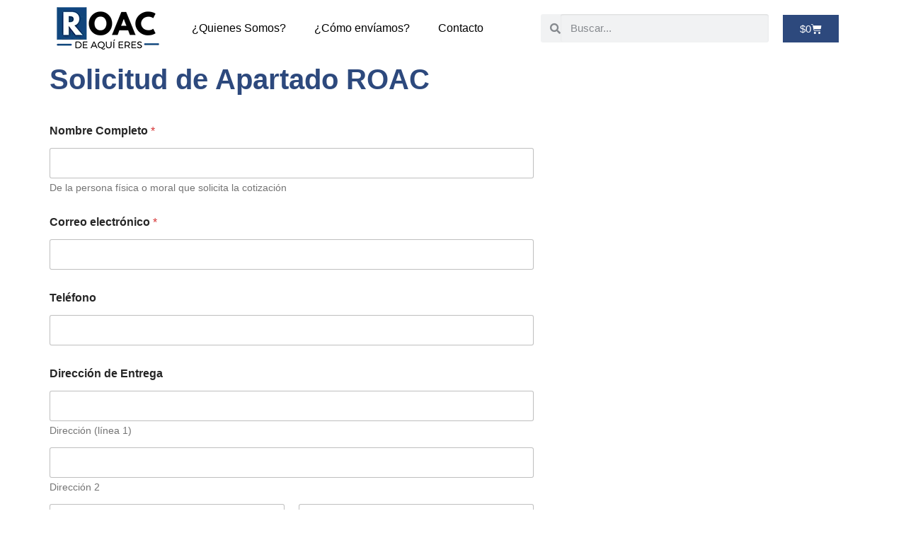

--- FILE ---
content_type: text/html; charset=UTF-8
request_url: https://roacshop.com/solicitud-de-apartado-roac/
body_size: 41491
content:
<!doctype html><html dir="ltr" lang="es" prefix="og: https://ogp.me/ns#"><head><script data-no-optimize="1">var litespeed_docref=sessionStorage.getItem("litespeed_docref");litespeed_docref&&(Object.defineProperty(document,"referrer",{get:function(){return litespeed_docref}}),sessionStorage.removeItem("litespeed_docref"));</script> <meta charset="UTF-8"><meta name="viewport" content="width=device-width, initial-scale=1"><link rel="profile" href="https://gmpg.org/xfn/11"><title>Solicitud de Apartado ROAC - Roac Shop Tecnología.</title><meta name="description" content="Por favor, activa JavaScript en tu navegador para completar este formulario.Por favor, activa JavaScript en tu navegador para completar este formulario.Nombre Completo *De la persona física o moral que solicita la cotizaciónCorreo electrónico *TeléfonoDirección de EntregaDirección (línea 1)Dirección 2CiudadEstado / Provincia / RegiónCódigo postal--- Select country ---AfganistánAlbaniaAlemaniaAndorraAngolaAnguilaAntigua y BarbudaAntárticaArgeliaArgentinaArmeniaArubaAustraliaAustriaAzerbaiyánBahamasBangladeshBarbadosBaréinBelizeBenínBermudasBielorrusiaBolivia (Estado Plurinacional de)Bonaire, San Eustaquio y" /><meta name="robots" content="max-image-preview:large" /><link rel="canonical" href="https://roacshop.com/solicitud-de-apartado-roac/" /><meta name="generator" content="All in One SEO (AIOSEO) 4.7.7" /><meta property="og:locale" content="es_ES" /><meta property="og:site_name" content="Roac Shop Tecnología. - Empresa importadora Sonorense.☀️🌵 No busques más, ¡De aquí eres! 👇 Envíos a toda la república Mexicana.🇲🇽" /><meta property="og:type" content="article" /><meta property="og:title" content="Solicitud de Apartado ROAC - Roac Shop Tecnología." /><meta property="og:description" content="Por favor, activa JavaScript en tu navegador para completar este formulario.Por favor, activa JavaScript en tu navegador para completar este formulario.Nombre Completo *De la persona física o moral que solicita la cotizaciónCorreo electrónico *TeléfonoDirección de EntregaDirección (línea 1)Dirección 2CiudadEstado / Provincia / RegiónCódigo postal--- Select country ---AfganistánAlbaniaAlemaniaAndorraAngolaAnguilaAntigua y BarbudaAntárticaArgeliaArgentinaArmeniaArubaAustraliaAustriaAzerbaiyánBahamasBangladeshBarbadosBaréinBelizeBenínBermudasBielorrusiaBolivia (Estado Plurinacional de)Bonaire, San Eustaquio y" /><meta property="og:url" content="https://roacshop.com/solicitud-de-apartado-roac/" /><meta property="og:image" content="https://roacshop.com/wp-content/uploads/2021/07/logo_roac_cabeza.png" /><meta property="og:image:secure_url" content="https://roacshop.com/wp-content/uploads/2021/07/logo_roac_cabeza.png" /><meta property="article:published_time" content="2022-06-14T01:11:20+00:00" /><meta property="article:modified_time" content="2022-06-14T01:11:20+00:00" /><meta name="twitter:card" content="summary" /><meta name="twitter:title" content="Solicitud de Apartado ROAC - Roac Shop Tecnología." /><meta name="twitter:description" content="Por favor, activa JavaScript en tu navegador para completar este formulario.Por favor, activa JavaScript en tu navegador para completar este formulario.Nombre Completo *De la persona física o moral que solicita la cotizaciónCorreo electrónico *TeléfonoDirección de EntregaDirección (línea 1)Dirección 2CiudadEstado / Provincia / RegiónCódigo postal--- Select country ---AfganistánAlbaniaAlemaniaAndorraAngolaAnguilaAntigua y BarbudaAntárticaArgeliaArgentinaArmeniaArubaAustraliaAustriaAzerbaiyánBahamasBangladeshBarbadosBaréinBelizeBenínBermudasBielorrusiaBolivia (Estado Plurinacional de)Bonaire, San Eustaquio y" /><meta name="twitter:image" content="https://roacshop.com/wp-content/uploads/2021/07/logo_roac_cabeza.png" /> <script type="application/ld+json" class="aioseo-schema">{"@context":"https:\/\/schema.org","@graph":[{"@type":"BreadcrumbList","@id":"https:\/\/roacshop.com\/solicitud-de-apartado-roac\/#breadcrumblist","itemListElement":[{"@type":"ListItem","@id":"https:\/\/roacshop.com\/#listItem","position":1,"name":"Hogar","item":"https:\/\/roacshop.com\/","nextItem":{"@type":"ListItem","@id":"https:\/\/roacshop.com\/solicitud-de-apartado-roac\/#listItem","name":"Solicitud de Apartado ROAC"}},{"@type":"ListItem","@id":"https:\/\/roacshop.com\/solicitud-de-apartado-roac\/#listItem","position":2,"name":"Solicitud de Apartado ROAC","previousItem":{"@type":"ListItem","@id":"https:\/\/roacshop.com\/#listItem","name":"Hogar"}}]},{"@type":"Organization","@id":"https:\/\/roacshop.com\/#organization","name":"ROAC Shop","description":"Empresa importadora Sonorense.\u2600\ufe0f\ud83c\udf35 No busques m\u00e1s, \u00a1De aqu\u00ed eres! \ud83d\udc47 Env\u00edos a toda la rep\u00fablica Mexicana.\ud83c\uddf2\ud83c\uddfd","url":"https:\/\/roacshop.com\/","logo":{"@type":"ImageObject","url":"https:\/\/roacshop.com\/wp-content\/uploads\/2021\/07\/logo_roac_cabeza.png","@id":"https:\/\/roacshop.com\/solicitud-de-apartado-roac\/#organizationLogo","width":145,"height":60},"image":{"@id":"https:\/\/roacshop.com\/solicitud-de-apartado-roac\/#organizationLogo"}},{"@type":"WebPage","@id":"https:\/\/roacshop.com\/solicitud-de-apartado-roac\/#webpage","url":"https:\/\/roacshop.com\/solicitud-de-apartado-roac\/","name":"Solicitud de Apartado ROAC - Roac Shop Tecnolog\u00eda.","description":"Por favor, activa JavaScript en tu navegador para completar este formulario.Por favor, activa JavaScript en tu navegador para completar este formulario.Nombre Completo *De la persona f\u00edsica o moral que solicita la cotizaci\u00f3nCorreo electr\u00f3nico *Tel\u00e9fonoDirecci\u00f3n de EntregaDirecci\u00f3n (l\u00ednea 1)Direcci\u00f3n 2CiudadEstado \/ Provincia \/ Regi\u00f3nC\u00f3digo postal--- Select country ---Afganist\u00e1nAlbaniaAlemaniaAndorraAngolaAnguilaAntigua y BarbudaAnt\u00e1rticaArgeliaArgentinaArmeniaArubaAustraliaAustriaAzerbaiy\u00e1nBahamasBangladeshBarbadosBar\u00e9inBelizeBen\u00ednBermudasBielorrusiaBolivia (Estado Plurinacional de)Bonaire, San Eustaquio y","inLanguage":"es-ES","isPartOf":{"@id":"https:\/\/roacshop.com\/#website"},"breadcrumb":{"@id":"https:\/\/roacshop.com\/solicitud-de-apartado-roac\/#breadcrumblist"},"datePublished":"2022-06-13T18:11:20-07:00","dateModified":"2022-06-13T18:11:20-07:00"},{"@type":"WebSite","@id":"https:\/\/roacshop.com\/#website","url":"https:\/\/roacshop.com\/","name":"Roac Shop Tecnolog\u00eda.","description":"Empresa importadora Sonorense.\u2600\ufe0f\ud83c\udf35 No busques m\u00e1s, \u00a1De aqu\u00ed eres! \ud83d\udc47 Env\u00edos a toda la rep\u00fablica Mexicana.\ud83c\uddf2\ud83c\uddfd","inLanguage":"es-ES","publisher":{"@id":"https:\/\/roacshop.com\/#organization"}}]}</script>  <script type="litespeed/javascript">window._wca=window._wca||[]</script> <link rel='dns-prefetch' href='//stats.wp.com' /><link rel='dns-prefetch' href='//sdk.mercadopago.com' /><link rel="alternate" type="application/rss+xml" title="Roac Shop Tecnología. &raquo; Feed" href="https://roacshop.com/feed/" /><link rel="alternate" type="application/rss+xml" title="Roac Shop Tecnología. &raquo; Feed de los comentarios" href="https://roacshop.com/comments/feed/" />
<style id="litespeed-ccss">:root{--wp--preset--aspect-ratio--square:1;--wp--preset--aspect-ratio--4-3:4/3;--wp--preset--aspect-ratio--3-4:3/4;--wp--preset--aspect-ratio--3-2:3/2;--wp--preset--aspect-ratio--2-3:2/3;--wp--preset--aspect-ratio--16-9:16/9;--wp--preset--aspect-ratio--9-16:9/16;--wp--preset--color--black:#000;--wp--preset--color--cyan-bluish-gray:#abb8c3;--wp--preset--color--white:#fff;--wp--preset--color--pale-pink:#f78da7;--wp--preset--color--vivid-red:#cf2e2e;--wp--preset--color--luminous-vivid-orange:#ff6900;--wp--preset--color--luminous-vivid-amber:#fcb900;--wp--preset--color--light-green-cyan:#7bdcb5;--wp--preset--color--vivid-green-cyan:#00d084;--wp--preset--color--pale-cyan-blue:#8ed1fc;--wp--preset--color--vivid-cyan-blue:#0693e3;--wp--preset--color--vivid-purple:#9b51e0;--wp--preset--gradient--vivid-cyan-blue-to-vivid-purple:linear-gradient(135deg,rgba(6,147,227,1) 0%,#9b51e0 100%);--wp--preset--gradient--light-green-cyan-to-vivid-green-cyan:linear-gradient(135deg,#7adcb4 0%,#00d082 100%);--wp--preset--gradient--luminous-vivid-amber-to-luminous-vivid-orange:linear-gradient(135deg,rgba(252,185,0,1) 0%,rgba(255,105,0,1) 100%);--wp--preset--gradient--luminous-vivid-orange-to-vivid-red:linear-gradient(135deg,rgba(255,105,0,1) 0%,#cf2e2e 100%);--wp--preset--gradient--very-light-gray-to-cyan-bluish-gray:linear-gradient(135deg,#eee 0%,#a9b8c3 100%);--wp--preset--gradient--cool-to-warm-spectrum:linear-gradient(135deg,#4aeadc 0%,#9778d1 20%,#cf2aba 40%,#ee2c82 60%,#fb6962 80%,#fef84c 100%);--wp--preset--gradient--blush-light-purple:linear-gradient(135deg,#ffceec 0%,#9896f0 100%);--wp--preset--gradient--blush-bordeaux:linear-gradient(135deg,#fecda5 0%,#fe2d2d 50%,#6b003e 100%);--wp--preset--gradient--luminous-dusk:linear-gradient(135deg,#ffcb70 0%,#c751c0 50%,#4158d0 100%);--wp--preset--gradient--pale-ocean:linear-gradient(135deg,#fff5cb 0%,#b6e3d4 50%,#33a7b5 100%);--wp--preset--gradient--electric-grass:linear-gradient(135deg,#caf880 0%,#71ce7e 100%);--wp--preset--gradient--midnight:linear-gradient(135deg,#020381 0%,#2874fc 100%);--wp--preset--font-size--small:13px;--wp--preset--font-size--medium:20px;--wp--preset--font-size--large:36px;--wp--preset--font-size--x-large:42px;--wp--preset--font-family--inter:"Inter",sans-serif;--wp--preset--font-family--cardo:Cardo;--wp--preset--spacing--20:.44rem;--wp--preset--spacing--30:.67rem;--wp--preset--spacing--40:1rem;--wp--preset--spacing--50:1.5rem;--wp--preset--spacing--60:2.25rem;--wp--preset--spacing--70:3.38rem;--wp--preset--spacing--80:5.06rem;--wp--preset--shadow--natural:6px 6px 9px rgba(0,0,0,.2);--wp--preset--shadow--deep:12px 12px 50px rgba(0,0,0,.4);--wp--preset--shadow--sharp:6px 6px 0px rgba(0,0,0,.2);--wp--preset--shadow--outlined:6px 6px 0px -3px rgba(255,255,255,1),6px 6px rgba(0,0,0,1);--wp--preset--shadow--crisp:6px 6px 0px rgba(0,0,0,1)}[type=email],[type=search],[type=text],textarea{display:block;-webkit-box-sizing:border-box;box-sizing:border-box;width:100%;height:2.4375rem;margin:0 0 1rem;padding:.5rem;border:1px solid #cacaca;border-radius:0;background-color:#fefefe;-webkit-box-shadow:inset 0 1px 2px rgba(10,10,10,.1);box-shadow:inset 0 1px 2px rgba(10,10,10,.1);font-family:inherit;font-size:1rem;font-weight:400;line-height:1.5;color:#0a0a0a;-webkit-appearance:none;-moz-appearance:none;appearance:none}textarea{max-width:100%}textarea[rows]{height:auto}input[type=search]{-webkit-box-sizing:border-box;box-sizing:border-box}::-webkit-input-placeholder{color:#cacaca}:-ms-input-placeholder{color:#cacaca}::-ms-input-placeholder{color:#cacaca}::placeholder{color:#cacaca}label{display:block;margin:0;line-height:1.8;color:#0a0a0a}:root{--woocommerce:#7f54b3;--wc-green:#7ad03a;--wc-red:#a00;--wc-orange:#ffba00;--wc-blue:#2ea2cc;--wc-primary:#7f54b3;--wc-primary-text:#fff;--wc-secondary:#e9e6ed;--wc-secondary-text:#515151;--wc-highlight:#b3af54;--wc-highligh-text:#fff;--wc-content-bg:#fff;--wc-subtext:#767676}@media only screen and (max-width:768px){:root{--woocommerce:#7f54b3;--wc-green:#7ad03a;--wc-red:#a00;--wc-orange:#ffba00;--wc-blue:#2ea2cc;--wc-primary:#7f54b3;--wc-primary-text:#fff;--wc-secondary:#e9e6ed;--wc-secondary-text:#515151;--wc-highlight:#b3af54;--wc-highligh-text:#fff;--wc-content-bg:#fff;--wc-subtext:#767676}}:root{--woocommerce:#7f54b3;--wc-green:#7ad03a;--wc-red:#a00;--wc-orange:#ffba00;--wc-blue:#2ea2cc;--wc-primary:#7f54b3;--wc-primary-text:#fff;--wc-secondary:#e9e6ed;--wc-secondary-text:#515151;--wc-highlight:#b3af54;--wc-highligh-text:#fff;--wc-content-bg:#fff;--wc-subtext:#767676}.screen-reader-text{clip:rect(1px,1px,1px,1px);height:1px;overflow:hidden;position:absolute!important;width:1px;word-wrap:normal!important}html{line-height:1.15;-webkit-text-size-adjust:100%}*,:after,:before{box-sizing:border-box}body{margin:0;font-family:-apple-system,BlinkMacSystemFont,Segoe UI,Roboto,Helvetica Neue,Arial,Noto Sans,sans-serif,Apple Color Emoji,Segoe UI Emoji,Segoe UI Symbol,Noto Color Emoji;font-size:1rem;font-weight:400;line-height:1.5;color:#333;background-color:#fff;-webkit-font-smoothing:antialiased;-moz-osx-font-smoothing:grayscale}h1{margin-top:.5rem;margin-bottom:1rem;font-family:inherit;font-weight:500;line-height:1.2;color:inherit}h1{font-size:2.5rem}a{background-color:transparent;text-decoration:none;color:#c36}strong{font-weight:bolder}img{border-style:none;height:auto;max-width:100%}label{display:inline-block;line-height:1;vertical-align:middle}input,textarea{font-family:inherit;font-size:1rem;line-height:1.5;margin:0}input[type=email],input[type=search],input[type=text],textarea{width:100%;border:1px solid #666;border-radius:3px;padding:.5rem 1rem}input{overflow:visible}textarea{overflow:auto;resize:vertical}[type=search]{-webkit-appearance:textfield;outline-offset:-2px}[type=search]::-webkit-search-decoration{-webkit-appearance:none}::-webkit-file-upload-button{-webkit-appearance:button;font:inherit}li,ul{margin-top:0;margin-bottom:0;border:0;outline:0;font-size:100%;vertical-align:baseline;background:0 0}.screen-reader-text{clip:rect(1px,1px,1px,1px);height:1px;overflow:hidden;position:absolute!important;width:1px;word-wrap:normal!important}.site-navigation{grid-area:nav-menu;display:flex;align-items:center;flex-grow:1}.page-header .entry-title{margin-right:auto;margin-left:auto;width:100%}@media (max-width:575px){.page-header .entry-title{padding-right:10px;padding-left:10px}}@media (min-width:576px){.page-header .entry-title{max-width:500px}}@media (min-width:768px){.page-header .entry-title{max-width:600px}}@media (min-width:992px){.page-header .entry-title{max-width:800px}}@media (min-width:1200px){.page-header .entry-title{max-width:1140px}}[class*=" eicon-"],[class^=eicon]{display:inline-block;font-family:eicons;font-size:inherit;font-weight:400;font-style:normal;font-variant:normal;line-height:1;text-rendering:auto;-webkit-font-smoothing:antialiased;-moz-osx-font-smoothing:grayscale}.eicon-menu-bar:before{content:"\e816"}.eicon-close:before{content:"\e87f"}.eicon-cart-solid:before{content:"\e8eb"}.elementor-screen-only,.screen-reader-text{position:absolute;top:-10000em;width:1px;height:1px;margin:-1px;padding:0;overflow:hidden;clip:rect(0,0,0,0);border:0}.elementor *,.elementor :after,.elementor :before{box-sizing:border-box}.elementor a{box-shadow:none;text-decoration:none}.elementor img{height:auto;max-width:100%;border:none;border-radius:0;box-shadow:none}.elementor-widget-wrap .elementor-element.elementor-widget__width-auto{max-width:100%}@media (max-width:1024px){.elementor-widget-wrap .elementor-element.elementor-widget-tablet__width-auto{max-width:100%}}.elementor-element{--flex-direction:initial;--flex-wrap:initial;--justify-content:initial;--align-items:initial;--align-content:initial;--gap:initial;--flex-basis:initial;--flex-grow:initial;--flex-shrink:initial;--order:initial;--align-self:initial;flex-basis:var(--flex-basis);flex-grow:var(--flex-grow);flex-shrink:var(--flex-shrink);order:var(--order);align-self:var(--align-self)}:root{--page-title-display:block}h1.entry-title{display:var(--page-title-display)}.elementor-section{position:relative}.elementor-section .elementor-container{display:flex;margin-right:auto;margin-left:auto;position:relative}@media (max-width:1024px){.elementor-section .elementor-container{flex-wrap:wrap}}.elementor-section.elementor-section-boxed>.elementor-container{max-width:1140px}.elementor-widget-wrap{position:relative;width:100%;flex-wrap:wrap;align-content:flex-start}.elementor:not(.elementor-bc-flex-widget) .elementor-widget-wrap{display:flex}.elementor-widget-wrap>.elementor-element{width:100%}.elementor-widget{position:relative}.elementor-column{position:relative;min-height:1px;display:flex}.elementor-column-gap-default>.elementor-column>.elementor-element-populated{padding:10px}@media (min-width:768px){.elementor-column.elementor-col-25{width:25%}.elementor-column.elementor-col-100{width:100%}}@media (max-width:767px){.elementor-column{width:100%}}.elementor-button{display:inline-block;line-height:1;background-color:#69727d;font-size:15px;padding:12px 24px;border-radius:3px;color:#fff;fill:#fff;text-align:center}.elementor-button:visited{color:#fff}.elementor-button-text{display:inline-block}.elementor-button span{text-decoration:inherit}.elementor-element,.elementor-lightbox{--swiper-theme-color:#000;--swiper-navigation-size:44px;--swiper-pagination-bullet-size:6px;--swiper-pagination-bullet-horizontal-gap:6px}.elementor-lightbox{--lightbox-ui-color:hsla(0,0%,93.3%,.9);--lightbox-ui-color-hover:#fff;--lightbox-text-color:var(--lightbox-ui-color);--lightbox-header-icons-size:20px;--lightbox-navigation-icons-size:25px}@media (max-width:767px){.elementor .elementor-hidden-mobile{display:none}}.e-contact-buttons-var-8 .e-contact-buttons__contact-icon-container{align-items:center;display:flex;grid-area:1/1/3/2}.e-contact-buttons-var-8 .e-contact-buttons__contact-title{color:var(--e-contact-buttons-contact-title-text-color);grid-area:1/2/2/3;font-size:16px;font-weight:600;line-height:24px}.e-contact-buttons-var-8 .e-contact-buttons__contact-description{color:var(--e-contact-buttons-contact-description-text-color);grid-area:2/2/3/3;font-size:12px;font-weight:300;line-height:16px}.elementor-widget-image{text-align:center}.elementor-widget-image a{display:inline-block}.elementor-widget-image img{vertical-align:middle;display:inline-block}:root{--swiper-theme-color:#007aff}:root{--swiper-navigation-size:44px}.elementor-kit-12{--e-global-color-primary:#2d497d;--e-global-color-secondary:#000;--e-global-color-text:#7a7a7a;--e-global-color-accent:#315eb7;--e-global-color-a3f6585:#fff;--e-global-color-214a0eb:#cfcfcf;--e-global-color-fffe968:#f9f9f9;--e-global-typography-primary-font-family:"Montserrat";--e-global-typography-primary-font-weight:800;--e-global-typography-secondary-font-family:"Montserrat";--e-global-typography-secondary-font-weight:600;--e-global-typography-text-font-family:"Montserrat";--e-global-typography-text-font-weight:400;--e-global-typography-accent-font-family:"Montserrat";--e-global-typography-accent-font-weight:600;font-family:var(--e-global-typography-text-font-family),Sans-serif;font-weight:var(--e-global-typography-text-font-weight)}.elementor-kit-12 a{color:var(--e-global-color-primary)}.elementor-kit-12 h1{color:var(--e-global-color-primary);font-family:var(--e-global-typography-primary-font-family),Sans-serif;font-weight:var(--e-global-typography-primary-font-weight)}.elementor-section.elementor-section-boxed>.elementor-container{max-width:1140px}.elementor-element{--widgets-spacing:20px 20px}h1.entry-title{display:var(--page-title-display)}@media (max-width:1024px){.elementor-section.elementor-section-boxed>.elementor-container{max-width:1024px}}@media (max-width:767px){.elementor-section.elementor-section-boxed>.elementor-container{max-width:767px}}.elementor-location-header:before{content:"";display:table;clear:both}.elementor-menu-cart__wrapper{text-align:var(--main-alignment,left)}.elementor-menu-cart__toggle_wrapper{display:inline-block;position:relative}.elementor-menu-cart__toggle{display:inline-block}.elementor-menu-cart__toggle .elementor-button{background-color:var(--toggle-button-background-color,transparent);color:var(--toggle-button-text-color,#69727d);border:var(--toggle-button-border-width,1px) var(--toggle-button-border-type,solid) var(--toggle-button-border-color,#69727d);border-radius:var(--toggle-button-border-radius,0);display:inline-flex;flex-direction:row;align-items:center;gap:.3em;padding:var(--toggle-icon-padding,12px 24px)}.elementor-menu-cart__toggle .elementor-button-icon{position:relative}.elementor-menu-cart__toggle .elementor-button-icon{color:var(--toggle-button-icon-color,#69727d);font-size:var(--toggle-icon-size,inherit)}.elementor-menu-cart__toggle .elementor-button-icon,.elementor-menu-cart__toggle .elementor-button-text{flex-grow:unset;order:unset}.elementor-menu-cart--items-indicator-bubble .elementor-menu-cart__toggle .elementor-button-icon .elementor-button-icon-qty[data-counter]{display:block;position:absolute;min-width:1.6em;height:1.6em;line-height:1.5em;top:-.7em;inset-inline-end:-.7em;border-radius:100%;color:var(--items-indicator-text-color,#fff);background-color:var(--items-indicator-background-color,#d9534f);text-align:center;font-size:10px}.elementor-menu-cart__container{transform:scale(1);overflow:hidden;position:fixed;z-index:9998;top:0;left:0;width:100vw;height:100%;background-color:rgba(0,0,0,.25);text-align:left}.elementor-menu-cart__main{position:fixed;left:var(--side-cart-alignment-left,auto);right:var(--side-cart-alignment-right,0);transform:translateX(0);top:0;bottom:0;display:flex;flex-direction:column;align-items:stretch;font-size:14px;min-height:200px;width:350px;max-width:100%;padding:var(--cart-padding,20px 30px);background-color:var(--cart-background-color,#fff);box-shadow:0 0 20px rgba(0,0,0,.2);border-style:var(--cart-border-style,none);border-color:var(--cart-border-color,initial);border-radius:var(--cart-border-radius,0);margin-top:var(--mini-cart-spacing,0)}.elementor-menu-cart__main .widget_shopping_cart_content{height:100%;display:flex;flex-direction:column}body.elementor-default .elementor-widget-woocommerce-menu-cart:not(.elementor-menu-cart--shown) .elementor-menu-cart__container{background-color:transparent;transform:scale(0)}body.elementor-default .elementor-widget-woocommerce-menu-cart:not(.elementor-menu-cart--shown) .elementor-menu-cart__main{overflow:hidden;opacity:0;transform:var(--side-cart-alignment-transform,translateX(100%))}.elementor-menu-cart__close-button{width:var(--cart-close-icon-size,25px);height:var(--cart-close-icon-size,25px);position:relative;margin:0 0 20px;align-self:flex-end;display:inline-block;font-family:eicons;font-size:20px;line-height:1}.elementor-menu-cart__close-button:after,.elementor-menu-cart__close-button:before{content:"";position:absolute;height:3px;width:100%;top:50%;left:0;margin-top:-1px;background:var(--cart-close-button-color,#69727d);border-radius:1px}.elementor-menu-cart__close-button:before{transform:rotate(45deg)}.elementor-menu-cart__close-button:after{transform:rotate(-45deg)}.elementor-widget-woocommerce-menu-cart.elementor-menu-cart--empty-indicator-hide .elementor-menu-cart__toggle .elementor-button-icon .elementor-button-icon-qty[data-counter="0"]{display:none}.elementor-widget-woocommerce-menu-cart.elementor-menu-cart--cart-type-mini-cart .elementor-menu-cart__container{position:absolute;width:auto;height:auto;overflow:visible;top:100%;bottom:auto;background:0 0;min-width:330px;left:0;right:auto;transform:scale(1)}.elementor-widget-woocommerce-menu-cart.elementor-menu-cart--cart-type-mini-cart .elementor-menu-cart__main{width:auto;height:auto;position:relative;top:auto;bottom:auto;right:auto;left:auto;overflow:visible;transform:translateY(0)}@media (max-width:767px){.elementor-widget-woocommerce-menu-cart.elementor-menu-cart--cart-type-mini-cart .elementor-menu-cart__container{min-width:300px}}body.elementor-default .elementor-widget-woocommerce-menu-cart.elementor-menu-cart--cart-type-mini-cart:not(.elementor-menu-cart--shown) .elementor-menu-cart__container{transform:scale(0)}body.elementor-default .elementor-widget-woocommerce-menu-cart.elementor-menu-cart--cart-type-mini-cart:not(.elementor-menu-cart--shown) .elementor-menu-cart__main{opacity:0;transform:translateY(-10px)}.elementor-search-form{display:block}.elementor-search-form input[type=search]{margin:0;border:0;padding:0;display:inline-block;vertical-align:middle;white-space:normal;background:0 0;line-height:1;min-width:0;font-size:15px;-webkit-appearance:none;-moz-appearance:none}.elementor-search-form__container{display:flex;overflow:hidden;border:0 solid transparent;min-height:50px}.elementor-search-form__container:not(.elementor-search-form--full-screen){background:#f1f2f3}.elementor-search-form__input{flex-basis:100%;color:#3f444b}.elementor-search-form__input::-moz-placeholder{color:inherit;font-family:inherit;opacity:.6}.elementor-search-form--skin-minimal .elementor-search-form__icon{opacity:.6;display:flex;align-items:center;justify-content:flex-end;color:#3f444b;fill:#3f444b;font-size:var(--e-search-form-icon-size-minimal,15px)}.elementor-item:after,.elementor-item:before{display:block;position:absolute}.elementor-item:not(:hover):not(:focus):not(.elementor-item-active):not(.highlighted):after,.elementor-item:not(:hover):not(:focus):not(.elementor-item-active):not(.highlighted):before{opacity:0}.elementor-item-active:after,.elementor-item-active:before{transform:scale(1)}.e--pointer-underline .elementor-item:after,.e--pointer-underline .elementor-item:before{height:3px;width:100%;left:0;background-color:#3f444b;z-index:2}.e--pointer-underline .elementor-item:after{content:"";bottom:0}.elementor-nav-menu--main .elementor-nav-menu a{padding:13px 20px}.elementor-nav-menu--layout-horizontal{display:flex}.elementor-nav-menu--layout-horizontal .elementor-nav-menu{display:flex;flex-wrap:wrap}.elementor-nav-menu--layout-horizontal .elementor-nav-menu a{white-space:nowrap;flex-grow:1}.elementor-nav-menu--layout-horizontal .elementor-nav-menu>li{display:flex}.elementor-nav-menu--layout-horizontal .elementor-nav-menu>li:not(:first-child)>a{margin-inline-start:var(--e-nav-menu-horizontal-menu-item-margin)}.elementor-nav-menu--layout-horizontal .elementor-nav-menu>li:not(:last-child)>a{margin-inline-end:var(--e-nav-menu-horizontal-menu-item-margin)}.elementor-nav-menu--layout-horizontal .elementor-nav-menu>li:not(:last-child):after{content:var(--e-nav-menu-divider-content,none);height:var(--e-nav-menu-divider-height,35%);border-left:var(--e-nav-menu-divider-width,2px) var(--e-nav-menu-divider-style,solid) var(--e-nav-menu-divider-color,#000);border-bottom-color:var(--e-nav-menu-divider-color,#000);border-right-color:var(--e-nav-menu-divider-color,#000);border-top-color:var(--e-nav-menu-divider-color,#000);align-self:center}.elementor-widget-nav-menu .elementor-widget-container{display:flex;flex-direction:column}.elementor-nav-menu{position:relative;z-index:2}.elementor-nav-menu:after{content:" ";display:block;height:0;font:0/0 serif;clear:both;visibility:hidden;overflow:hidden}.elementor-nav-menu,.elementor-nav-menu li{display:block;list-style:none;margin:0;padding:0;line-height:normal}.elementor-nav-menu a,.elementor-nav-menu li{position:relative}.elementor-nav-menu li{border-width:0}.elementor-nav-menu a{display:flex;align-items:center}.elementor-nav-menu a{padding:10px 20px;line-height:20px}.elementor-nav-menu--dropdown .elementor-item.elementor-item-active{background-color:#3f444b;color:#fff}.elementor-menu-toggle{display:flex;align-items:center;justify-content:center;font-size:var(--nav-menu-icon-size,22px);padding:.25em;border:0 solid;border-radius:3px;background-color:rgba(0,0,0,.05);color:#33373d}.elementor-menu-toggle:not(.elementor-active) .elementor-menu-toggle__icon--close{display:none}.elementor-nav-menu--dropdown{background-color:#fff;font-size:13px}.elementor-nav-menu--dropdown.elementor-nav-menu__container{margin-top:10px;transform-origin:top;overflow-y:auto;overflow-x:hidden}.elementor-nav-menu--dropdown a{color:#33373d}.elementor-nav-menu__text-align-center .elementor-nav-menu--dropdown .elementor-nav-menu a{justify-content:center}.elementor-nav-menu--toggle{--menu-height:100vh}.elementor-nav-menu--toggle .elementor-menu-toggle:not(.elementor-active)+.elementor-nav-menu__container{transform:scaleY(0);max-height:0;overflow:hidden}.elementor-nav-menu--stretch .elementor-nav-menu__container.elementor-nav-menu--dropdown{position:absolute;z-index:9997}@media (max-width:767px){.elementor-nav-menu--dropdown-mobile .elementor-nav-menu--main{display:none}}@media (min-width:768px){.elementor-nav-menu--dropdown-mobile .elementor-menu-toggle,.elementor-nav-menu--dropdown-mobile .elementor-nav-menu--dropdown{display:none}.elementor-nav-menu--dropdown-mobile nav.elementor-nav-menu--dropdown.elementor-nav-menu__container{overflow-y:hidden}}.elementor-1074 .elementor-element.elementor-element-0d63fae>.elementor-container>.elementor-column>.elementor-widget-wrap{align-content:center;align-items:center}.elementor-1074 .elementor-element.elementor-element-a690979{text-align:left;width:auto;max-width:auto}.elementor-1074 .elementor-element.elementor-element-6c3ad8f .elementor-menu-toggle{margin:0 auto}.elementor-1074 .elementor-element.elementor-element-6c3ad8f .elementor-nav-menu .elementor-item{font-family:"Montserrat",Sans-serif;font-weight:500}.elementor-1074 .elementor-element.elementor-element-6c3ad8f .elementor-nav-menu--main .elementor-item{color:var(--e-global-color-secondary);fill:var(--e-global-color-secondary)}.elementor-1074 .elementor-element.elementor-element-6c3ad8f .elementor-nav-menu--main .elementor-item.elementor-item-active{color:var(--e-global-color-accent);fill:var(--e-global-color-accent)}.elementor-1074 .elementor-element.elementor-element-6c3ad8f .elementor-nav-menu--main:not(.e--pointer-framed) .elementor-item:before,.elementor-1074 .elementor-element.elementor-element-6c3ad8f .elementor-nav-menu--main:not(.e--pointer-framed) .elementor-item:after{background-color:var(--e-global-color-accent)}.elementor-1074 .elementor-element.elementor-element-6c3ad8f .elementor-nav-menu--dropdown a.elementor-item-active{background-color:var(--e-global-color-primary)}.elementor-1074 .elementor-element.elementor-element-6c3ad8f{width:auto;max-width:auto}.elementor-1074 .elementor-element.elementor-element-d6f2c59 .elementor-search-form__container{min-height:40px}body:not(.rtl) .elementor-1074 .elementor-element.elementor-element-d6f2c59 .elementor-search-form__icon{padding-left:calc(40px/3)}.elementor-1074 .elementor-element.elementor-element-d6f2c59 .elementor-search-form__input{padding-left:calc(40px/3);padding-right:calc(40px/3)}.elementor-1074 .elementor-element.elementor-element-d6f2c59:not(.elementor-search-form--skin-full_screen) .elementor-search-form__container{border-radius:3px}.elementor-1074 .elementor-element.elementor-element-3056e62{--divider-style:solid;--subtotal-divider-style:solid;--elementor-remove-from-cart-button:none;--remove-from-cart-button:block;--toggle-button-text-color:var(--e-global-color-a3f6585);--toggle-button-icon-color:var(--e-global-color-a3f6585);--toggle-button-background-color:var(--e-global-color-primary);--toggle-button-hover-text-color:var(--e-global-color-a3f6585);--toggle-button-icon-hover-color:var(--e-global-color-a3f6585);--toggle-button-hover-background-color:var(--e-global-color-primary);--toggle-button-border-width:0px;--cart-border-style:none;--product-price-color:var(--e-global-color-accent);--cart-footer-layout:1fr 1fr;--products-max-height-sidecart:calc(100vh - 240px);--products-max-height-minicart:calc(100vh - 385px);--view-cart-button-text-color:var(--e-global-color-a3f6585);--view-cart-button-background-color:var(--e-global-color-primary);--view-cart-button-hover-text-color:var(--e-global-color-a3f6585);--view-cart-button-hover-background-color:var(--e-global-color-accent);--checkout-button-background-color:var(--e-global-color-primary);--checkout-button-hover-background-color:var(--e-global-color-accent)}.elementor-1074 .elementor-element.elementor-element-3056e62 .widget_shopping_cart_content{--subtotal-divider-left-width:0;--subtotal-divider-right-width:0}@media (min-width:768px){.elementor-1074 .elementor-element.elementor-element-63d2121{width:15%}.elementor-1074 .elementor-element.elementor-element-c177b35{width:45%}.elementor-1074 .elementor-element.elementor-element-bf9018f{width:30%}.elementor-1074 .elementor-element.elementor-element-4d985fc{width:10%}}@media (max-width:1024px) and (min-width:768px){.elementor-1074 .elementor-element.elementor-element-bf9018f{width:25%}.elementor-1074 .elementor-element.elementor-element-4d985fc{width:15%}}@media (max-width:1024px){.elementor-1074 .elementor-element.elementor-element-6c3ad8f .elementor-nav-menu .elementor-item{font-size:12px}.elementor-1074 .elementor-element.elementor-element-6c3ad8f .elementor-nav-menu--main .elementor-item{padding-left:5px;padding-right:5px}.elementor-1074 .elementor-element.elementor-element-3056e62{width:auto;max-width:auto}}@media (max-width:767px){.elementor-1074 .elementor-element.elementor-element-63d2121{width:33%}.elementor-1074 .elementor-element.elementor-element-c177b35{width:33%}.elementor-1074 .elementor-element.elementor-element-4d985fc{width:33%}.elementor-1074 .elementor-element.elementor-element-3056e62.elementor-menu-cart--cart-type-mini-cart .elementor-menu-cart__container{right:0;left:auto;transform:none}.elementor-1074 .elementor-element.elementor-element-3056e62{--cart-footer-layout:1fr;--products-max-height-sidecart:calc(100vh - 300px);--products-max-height-minicart:calc(100vh - 450px)}}:root{--joinchat-ico:url("data:image/svg+xml;charset=utf-8,%3Csvg xmlns='http://www.w3.org/2000/svg' viewBox='0 0 24 24'%3E%3Cpath fill='%23fff' d='M3.516 3.516c4.686-4.686 12.284-4.686 16.97 0s4.686 12.283 0 16.97a12 12 0 0 1-13.754 2.299l-5.814.735a.392.392 0 0 1-.438-.44l.748-5.788A12 12 0 0 1 3.517 3.517zm3.61 17.043.3.158a9.85 9.85 0 0 0 11.534-1.758c3.843-3.843 3.843-10.074 0-13.918s-10.075-3.843-13.918 0a9.85 9.85 0 0 0-1.747 11.554l.16.303-.51 3.942a.196.196 0 0 0 .219.22zm6.534-7.003-.933 1.164a9.84 9.84 0 0 1-3.497-3.495l1.166-.933a.79.79 0 0 0 .23-.94L9.561 6.96a.79.79 0 0 0-.924-.445l-2.023.524a.797.797 0 0 0-.588.88 11.754 11.754 0 0 0 10.005 10.005.797.797 0 0 0 .88-.587l.525-2.023a.79.79 0 0 0-.445-.923L14.6 13.327a.79.79 0 0 0-.94.23z'/%3E%3C/svg%3E");--joinchat-font:-apple-system,blinkmacsystemfont,"Segoe UI",roboto,oxygen-sans,ubuntu,cantarell,"Helvetica Neue",sans-serif}.joinchat{--bottom:20px;--sep:20px;--s:60px;--header:calc(var(--s)*1.16667);--vh:100vh;--red:37;--green:211;--blue:102;--rgb:var(--red) var(--green) var(--blue);--color:rgb(var(--rgb));--dark:rgb(calc(var(--red) - 75) calc(var(--green) - 75) calc(var(--blue) - 75));--hover:rgb(calc(var(--red) + 50) calc(var(--green) + 50) calc(var(--blue) + 50));--bg:rgb(var(--rgb)/4%);--bw:100;--text:hsl(0deg 0% clamp(0%,var(--bw)*1%,100%)/clamp(70%,var(--bw)*1%,100%));--msg:var(--color);color:var(--text);display:none;position:fixed;z-index:9000;right:var(--sep);bottom:var(--bottom);font:normal normal normal 16px/1.625em var(--joinchat-font);letter-spacing:0;animation:joinchat_show .5s cubic-bezier(.18,.89,.32,1.28) 10ms both;transform:scale3d(0,0,0);transform-origin:calc(var(--s)/-2) calc(var(--s)/-4);touch-action:manipulation;-webkit-font-smoothing:antialiased}.joinchat *,.joinchat :after,.joinchat :before{box-sizing:border-box}@supports not (width:clamp(1px,1%,10px)){.joinchat{--text:hsl(0deg 0% calc(var(--bw)*1%)/90%)}}.joinchat__button{display:flex;flex-direction:row;position:absolute;z-index:2;bottom:8px;right:8px;height:var(--s);min-width:var(--s);background:#25d366;color:inherit;border-radius:calc(var(--s)/2);box-shadow:1px 6px 24px 0 rgba(7,94,84,.24)}.joinchat__button__open{width:var(--s);height:var(--s);border-radius:50%;background:rgb(0 0 0/0) var(--joinchat-ico) 50% no-repeat;background-size:60%;overflow:hidden}.joinchat__button__send{display:none;flex-shrink:0;width:var(--s);height:var(--s);max-width:var(--s);padding:calc(var(--s)*0.18);margin:0;overflow:hidden}.joinchat__button__send path{fill:none!important;stroke:var(--text)!important}.joinchat__button__send .joinchat_svg__plain{stroke-dasharray:1097;stroke-dashoffset:1097;animation:joinchat_plain 6s .2s ease-in-out infinite}.joinchat__button__send .joinchat_svg__chat{stroke-dasharray:1020;stroke-dashoffset:1020;animation:joinchat_chat 6s 3.2s ease-in-out infinite}.joinchat__button__sendtext{padding:0;max-width:0;border-radius:var(--s);font-weight:600;line-height:var(--s);white-space:nowrap;opacity:0;overflow:hidden;text-overflow:ellipsis}.joinchat__tooltip{position:absolute;top:calc(var(--s)/2 - 16px);right:calc(var(--s) + 16px);max-width:calc(100vw - var(--s) - 45px);height:32px;padding:0 14px;border:none;border-radius:16px;background:#fff;color:rgba(0,0,0,.8);line-height:31px;white-space:nowrap;opacity:0;filter:drop-shadow(0 1px 4px rgba(0,0,0,.4))}.joinchat__tooltip:after{content:"";display:block;position:absolute;top:10px;right:-6px;border:8px solid transparent;border-width:6px 0 6px 8px;border-left-color:#fff}.joinchat__tooltip div{width:-moz-max-content;width:max-content;max-width:100%;overflow:hidden;text-overflow:ellipsis}.joinchat__box{display:flex;flex-direction:column;position:absolute;bottom:0;right:0;z-index:1;width:calc(100vw - var(--sep)*2);max-width:400px;max-height:calc(var(--vh) - var(--bottom) - var(--sep));border-radius:calc(var(--s)/2 + 2px);background:#fff linear-gradient(180deg,var(--color),var(--color) var(--header),var(--bg) var(--header),var(--bg));box-shadow:0 2px 6px 0 rgba(0,0,0,.5);text-align:left;overflow:hidden;transform:scale3d(0,0,0);opacity:0}.joinchat__header{display:flex;flex-flow:row;align-items:center;position:relative;flex-shrink:0;height:var(--header);min-height:50px;padding:0 70px 0 26px;margin:0}.joinchat__wa{height:28px;width:auto;fill:currentcolor;opacity:.8}.joinchat__close{--size:34px;position:absolute;top:calc(50% - var(--size)/2);right:24px;width:var(--size);height:var(--size);border-radius:50%;background:rgba(0,0,0,.4) url("data:image/svg+xml;charset=utf-8,%3Csvg xmlns='http://www.w3.org/2000/svg' fill='%23fff' viewBox='0 0 24 24'%3E%3Cpath d='M24 2.4 21.6 0 12 9.6 2.4 0 0 2.4 9.6 12 0 21.6 2.4 24l9.6-9.6 9.6 9.6 2.4-2.4-9.6-9.6z'/%3E%3C/svg%3E") 50% no-repeat;background-size:12px}.joinchat__box__scroll{overflow:hidden scroll;overscroll-behavior-y:contain;-webkit-overflow-scrolling:touch}.joinchat__box__scroll::-webkit-scrollbar{width:4px;background:rgb(0 0 0/0)}.joinchat__box__scroll::-webkit-scrollbar-thumb{border-radius:2px;background:rgb(0 0 0/0)}.joinchat__box__content{width:calc(100% + 4px);padding:20px 0 calc(var(--s) + 16px)}.joinchat{--peak:url(#joinchat__peak_l)}.joinchat__message{position:relative;min-height:56px;padding:15px 20px;margin:0 26px 26px;border-radius:26px;background:#fff;color:#4a4a4a;word-break:break-word;filter:drop-shadow(0 1px 2px rgba(0,0,0,.3));transform:translateZ(0)}.joinchat__message:before{content:"";display:block;position:absolute;bottom:18px;left:-15px;width:17px;height:25px;background:inherit;-webkit-clip-path:var(--peak);clip-path:var(--peak)}@keyframes joinchat_show{0%{transform:scale3d(0,0,0)}to{transform:scaleX(1)}}@keyframes joinchat_plain{0%,50%,to{stroke-dashoffset:1097}5%,45%{stroke-dashoffset:0}}@keyframes joinchat_chat{0%,50%,to{stroke-dashoffset:1020}5%,45%{stroke-dashoffset:0}}@media (prefers-reduced-motion){.joinchat{animation:none}.joinchat__button__send .joinchat_svg__plain{stroke-dasharray:0;animation:none}.joinchat__button__send .joinchat_svg__chat{animation:none}}.joinchat{--red:29;--green:97;--blue:165;--bw:100}.fas{-moz-osx-font-smoothing:grayscale;-webkit-font-smoothing:antialiased;display:inline-block;font-style:normal;font-variant:normal;text-rendering:auto;line-height:1}.fa-search:before{content:"\f002"}.fas{font-family:"Font Awesome 5 Free";font-weight:900}.screen-reader-text{clip:rect(1px,1px,1px,1px);word-wrap:normal!important;border:0;clip-path:inset(50%);height:1px;margin:-1px;overflow:hidden;overflow-wrap:normal!important;padding:0;position:absolute!important;width:1px}:root{--jetpack--contact-form--border:1px solid #8c8f94;--jetpack--contact-form--border-color:#8c8f94;--jetpack--contact-form--border-size:1px;--jetpack--contact-form--border-style:solid;--jetpack--contact-form--border-radius:0px;--jetpack--contact-form--input-padding:16px;--jetpack--contact-form--font-size:16px;--jetpack--contact-form--error-color:#b32d2e;--jetpack--contact-form--inverted-text-color:#fff}.contact-form .grunion-field{padding-left:max(var(--jetpack--contact-form--input-padding-left,16px),var(--jetpack--contact-form--border-radius));padding-right:max(var(--jetpack--contact-form--input-padding-left,16px),var(--jetpack--contact-form--border-radius))}.contact-form .grunion-field-wrap input,.contact-form .grunion-field-wrap textarea{margin:0}.contact-form label{display:block;float:none;font-weight:700;margin-bottom:.25em}.grunion-label-required{font-size:85%;font-weight:400;margin-left:.25em;opacity:.6}@media only screen and (min-width:600px){.contact-form input[type=email],.contact-form input[type=text]{width:50%}}</style><link rel="preload" data-asynced="1" data-optimized="2" as="style" onload="this.onload=null;this.rel='stylesheet'" href="https://roacshop.com/wp-content/litespeed/css/04829f55f8a993484e9ec6dc3d4e7174.css?ver=40b7c" /><script data-optimized="1" type="litespeed/javascript" data-src="https://roacshop.com/wp-content/plugins/litespeed-cache/assets/js/css_async.min.js"></script> <style id='jetpack-sharing-buttons-style-inline-css'>.jetpack-sharing-buttons__services-list{display:flex;flex-direction:row;flex-wrap:wrap;gap:0;list-style-type:none;margin:5px;padding:0}.jetpack-sharing-buttons__services-list.has-small-icon-size{font-size:12px}.jetpack-sharing-buttons__services-list.has-normal-icon-size{font-size:16px}.jetpack-sharing-buttons__services-list.has-large-icon-size{font-size:24px}.jetpack-sharing-buttons__services-list.has-huge-icon-size{font-size:36px}@media print{.jetpack-sharing-buttons__services-list{display:none!important}}.editor-styles-wrapper .wp-block-jetpack-sharing-buttons{gap:0;padding-inline-start:0}ul.jetpack-sharing-buttons__services-list.has-background{padding:1.25em 2.375em}</style><style id='joinchat-button-style-inline-css'>.wp-block-joinchat-button{border:none!important;text-align:center}.wp-block-joinchat-button figure{display:table;margin:0 auto;padding:0}.wp-block-joinchat-button figcaption{font:normal normal 400 .6em/2em var(--wp--preset--font-family--system-font,sans-serif);margin:0;padding:0}.wp-block-joinchat-button .joinchat-button__qr{background-color:#fff;border:6px solid #25d366;border-radius:30px;box-sizing:content-box;display:block;height:200px;margin:auto;overflow:hidden;padding:10px;width:200px}.wp-block-joinchat-button .joinchat-button__qr canvas,.wp-block-joinchat-button .joinchat-button__qr img{display:block;margin:auto}.wp-block-joinchat-button .joinchat-button__link{align-items:center;background-color:#25d366;border:6px solid #25d366;border-radius:30px;display:inline-flex;flex-flow:row nowrap;justify-content:center;line-height:1.25em;margin:0 auto;text-decoration:none}.wp-block-joinchat-button .joinchat-button__link:before{background:transparent var(--joinchat-ico) no-repeat center;background-size:100%;content:"";display:block;height:1.5em;margin:-.75em .75em -.75em 0;width:1.5em}.wp-block-joinchat-button figure+.joinchat-button__link{margin-top:10px}@media (orientation:landscape)and (min-height:481px),(orientation:portrait)and (min-width:481px){.wp-block-joinchat-button.joinchat-button--qr-only figure+.joinchat-button__link{display:none}}@media (max-width:480px),(orientation:landscape)and (max-height:480px){.wp-block-joinchat-button figure{display:none}}</style><style id='classic-theme-styles-inline-css'>/*! This file is auto-generated */
.wp-block-button__link{color:#fff;background-color:#32373c;border-radius:9999px;box-shadow:none;text-decoration:none;padding:calc(.667em + 2px) calc(1.333em + 2px);font-size:1.125em}.wp-block-file__button{background:#32373c;color:#fff;text-decoration:none}</style><style id='global-styles-inline-css'>:root{--wp--preset--aspect-ratio--square: 1;--wp--preset--aspect-ratio--4-3: 4/3;--wp--preset--aspect-ratio--3-4: 3/4;--wp--preset--aspect-ratio--3-2: 3/2;--wp--preset--aspect-ratio--2-3: 2/3;--wp--preset--aspect-ratio--16-9: 16/9;--wp--preset--aspect-ratio--9-16: 9/16;--wp--preset--color--black: #000000;--wp--preset--color--cyan-bluish-gray: #abb8c3;--wp--preset--color--white: #ffffff;--wp--preset--color--pale-pink: #f78da7;--wp--preset--color--vivid-red: #cf2e2e;--wp--preset--color--luminous-vivid-orange: #ff6900;--wp--preset--color--luminous-vivid-amber: #fcb900;--wp--preset--color--light-green-cyan: #7bdcb5;--wp--preset--color--vivid-green-cyan: #00d084;--wp--preset--color--pale-cyan-blue: #8ed1fc;--wp--preset--color--vivid-cyan-blue: #0693e3;--wp--preset--color--vivid-purple: #9b51e0;--wp--preset--gradient--vivid-cyan-blue-to-vivid-purple: linear-gradient(135deg,rgba(6,147,227,1) 0%,rgb(155,81,224) 100%);--wp--preset--gradient--light-green-cyan-to-vivid-green-cyan: linear-gradient(135deg,rgb(122,220,180) 0%,rgb(0,208,130) 100%);--wp--preset--gradient--luminous-vivid-amber-to-luminous-vivid-orange: linear-gradient(135deg,rgba(252,185,0,1) 0%,rgba(255,105,0,1) 100%);--wp--preset--gradient--luminous-vivid-orange-to-vivid-red: linear-gradient(135deg,rgba(255,105,0,1) 0%,rgb(207,46,46) 100%);--wp--preset--gradient--very-light-gray-to-cyan-bluish-gray: linear-gradient(135deg,rgb(238,238,238) 0%,rgb(169,184,195) 100%);--wp--preset--gradient--cool-to-warm-spectrum: linear-gradient(135deg,rgb(74,234,220) 0%,rgb(151,120,209) 20%,rgb(207,42,186) 40%,rgb(238,44,130) 60%,rgb(251,105,98) 80%,rgb(254,248,76) 100%);--wp--preset--gradient--blush-light-purple: linear-gradient(135deg,rgb(255,206,236) 0%,rgb(152,150,240) 100%);--wp--preset--gradient--blush-bordeaux: linear-gradient(135deg,rgb(254,205,165) 0%,rgb(254,45,45) 50%,rgb(107,0,62) 100%);--wp--preset--gradient--luminous-dusk: linear-gradient(135deg,rgb(255,203,112) 0%,rgb(199,81,192) 50%,rgb(65,88,208) 100%);--wp--preset--gradient--pale-ocean: linear-gradient(135deg,rgb(255,245,203) 0%,rgb(182,227,212) 50%,rgb(51,167,181) 100%);--wp--preset--gradient--electric-grass: linear-gradient(135deg,rgb(202,248,128) 0%,rgb(113,206,126) 100%);--wp--preset--gradient--midnight: linear-gradient(135deg,rgb(2,3,129) 0%,rgb(40,116,252) 100%);--wp--preset--font-size--small: 13px;--wp--preset--font-size--medium: 20px;--wp--preset--font-size--large: 36px;--wp--preset--font-size--x-large: 42px;--wp--preset--font-family--inter: "Inter", sans-serif;--wp--preset--font-family--cardo: Cardo;--wp--preset--spacing--20: 0.44rem;--wp--preset--spacing--30: 0.67rem;--wp--preset--spacing--40: 1rem;--wp--preset--spacing--50: 1.5rem;--wp--preset--spacing--60: 2.25rem;--wp--preset--spacing--70: 3.38rem;--wp--preset--spacing--80: 5.06rem;--wp--preset--shadow--natural: 6px 6px 9px rgba(0, 0, 0, 0.2);--wp--preset--shadow--deep: 12px 12px 50px rgba(0, 0, 0, 0.4);--wp--preset--shadow--sharp: 6px 6px 0px rgba(0, 0, 0, 0.2);--wp--preset--shadow--outlined: 6px 6px 0px -3px rgba(255, 255, 255, 1), 6px 6px rgba(0, 0, 0, 1);--wp--preset--shadow--crisp: 6px 6px 0px rgba(0, 0, 0, 1);}:where(.is-layout-flex){gap: 0.5em;}:where(.is-layout-grid){gap: 0.5em;}body .is-layout-flex{display: flex;}.is-layout-flex{flex-wrap: wrap;align-items: center;}.is-layout-flex > :is(*, div){margin: 0;}body .is-layout-grid{display: grid;}.is-layout-grid > :is(*, div){margin: 0;}:where(.wp-block-columns.is-layout-flex){gap: 2em;}:where(.wp-block-columns.is-layout-grid){gap: 2em;}:where(.wp-block-post-template.is-layout-flex){gap: 1.25em;}:where(.wp-block-post-template.is-layout-grid){gap: 1.25em;}.has-black-color{color: var(--wp--preset--color--black) !important;}.has-cyan-bluish-gray-color{color: var(--wp--preset--color--cyan-bluish-gray) !important;}.has-white-color{color: var(--wp--preset--color--white) !important;}.has-pale-pink-color{color: var(--wp--preset--color--pale-pink) !important;}.has-vivid-red-color{color: var(--wp--preset--color--vivid-red) !important;}.has-luminous-vivid-orange-color{color: var(--wp--preset--color--luminous-vivid-orange) !important;}.has-luminous-vivid-amber-color{color: var(--wp--preset--color--luminous-vivid-amber) !important;}.has-light-green-cyan-color{color: var(--wp--preset--color--light-green-cyan) !important;}.has-vivid-green-cyan-color{color: var(--wp--preset--color--vivid-green-cyan) !important;}.has-pale-cyan-blue-color{color: var(--wp--preset--color--pale-cyan-blue) !important;}.has-vivid-cyan-blue-color{color: var(--wp--preset--color--vivid-cyan-blue) !important;}.has-vivid-purple-color{color: var(--wp--preset--color--vivid-purple) !important;}.has-black-background-color{background-color: var(--wp--preset--color--black) !important;}.has-cyan-bluish-gray-background-color{background-color: var(--wp--preset--color--cyan-bluish-gray) !important;}.has-white-background-color{background-color: var(--wp--preset--color--white) !important;}.has-pale-pink-background-color{background-color: var(--wp--preset--color--pale-pink) !important;}.has-vivid-red-background-color{background-color: var(--wp--preset--color--vivid-red) !important;}.has-luminous-vivid-orange-background-color{background-color: var(--wp--preset--color--luminous-vivid-orange) !important;}.has-luminous-vivid-amber-background-color{background-color: var(--wp--preset--color--luminous-vivid-amber) !important;}.has-light-green-cyan-background-color{background-color: var(--wp--preset--color--light-green-cyan) !important;}.has-vivid-green-cyan-background-color{background-color: var(--wp--preset--color--vivid-green-cyan) !important;}.has-pale-cyan-blue-background-color{background-color: var(--wp--preset--color--pale-cyan-blue) !important;}.has-vivid-cyan-blue-background-color{background-color: var(--wp--preset--color--vivid-cyan-blue) !important;}.has-vivid-purple-background-color{background-color: var(--wp--preset--color--vivid-purple) !important;}.has-black-border-color{border-color: var(--wp--preset--color--black) !important;}.has-cyan-bluish-gray-border-color{border-color: var(--wp--preset--color--cyan-bluish-gray) !important;}.has-white-border-color{border-color: var(--wp--preset--color--white) !important;}.has-pale-pink-border-color{border-color: var(--wp--preset--color--pale-pink) !important;}.has-vivid-red-border-color{border-color: var(--wp--preset--color--vivid-red) !important;}.has-luminous-vivid-orange-border-color{border-color: var(--wp--preset--color--luminous-vivid-orange) !important;}.has-luminous-vivid-amber-border-color{border-color: var(--wp--preset--color--luminous-vivid-amber) !important;}.has-light-green-cyan-border-color{border-color: var(--wp--preset--color--light-green-cyan) !important;}.has-vivid-green-cyan-border-color{border-color: var(--wp--preset--color--vivid-green-cyan) !important;}.has-pale-cyan-blue-border-color{border-color: var(--wp--preset--color--pale-cyan-blue) !important;}.has-vivid-cyan-blue-border-color{border-color: var(--wp--preset--color--vivid-cyan-blue) !important;}.has-vivid-purple-border-color{border-color: var(--wp--preset--color--vivid-purple) !important;}.has-vivid-cyan-blue-to-vivid-purple-gradient-background{background: var(--wp--preset--gradient--vivid-cyan-blue-to-vivid-purple) !important;}.has-light-green-cyan-to-vivid-green-cyan-gradient-background{background: var(--wp--preset--gradient--light-green-cyan-to-vivid-green-cyan) !important;}.has-luminous-vivid-amber-to-luminous-vivid-orange-gradient-background{background: var(--wp--preset--gradient--luminous-vivid-amber-to-luminous-vivid-orange) !important;}.has-luminous-vivid-orange-to-vivid-red-gradient-background{background: var(--wp--preset--gradient--luminous-vivid-orange-to-vivid-red) !important;}.has-very-light-gray-to-cyan-bluish-gray-gradient-background{background: var(--wp--preset--gradient--very-light-gray-to-cyan-bluish-gray) !important;}.has-cool-to-warm-spectrum-gradient-background{background: var(--wp--preset--gradient--cool-to-warm-spectrum) !important;}.has-blush-light-purple-gradient-background{background: var(--wp--preset--gradient--blush-light-purple) !important;}.has-blush-bordeaux-gradient-background{background: var(--wp--preset--gradient--blush-bordeaux) !important;}.has-luminous-dusk-gradient-background{background: var(--wp--preset--gradient--luminous-dusk) !important;}.has-pale-ocean-gradient-background{background: var(--wp--preset--gradient--pale-ocean) !important;}.has-electric-grass-gradient-background{background: var(--wp--preset--gradient--electric-grass) !important;}.has-midnight-gradient-background{background: var(--wp--preset--gradient--midnight) !important;}.has-small-font-size{font-size: var(--wp--preset--font-size--small) !important;}.has-medium-font-size{font-size: var(--wp--preset--font-size--medium) !important;}.has-large-font-size{font-size: var(--wp--preset--font-size--large) !important;}.has-x-large-font-size{font-size: var(--wp--preset--font-size--x-large) !important;}
:where(.wp-block-post-template.is-layout-flex){gap: 1.25em;}:where(.wp-block-post-template.is-layout-grid){gap: 1.25em;}
:where(.wp-block-columns.is-layout-flex){gap: 2em;}:where(.wp-block-columns.is-layout-grid){gap: 2em;}
:root :where(.wp-block-pullquote){font-size: 1.5em;line-height: 1.6;}</style><style id='woocommerce-layout-inline-css'>.infinite-scroll .woocommerce-pagination {
		display: none;
	}</style><style id='woocommerce-inline-inline-css'>.woocommerce form .form-row .required { visibility: visible; }</style><style id='joinchat-inline-css'>.joinchat{--red:29;--green:97;--blue:165;--bw:100}</style><link rel="preconnect" href="https://fonts.gstatic.com/" crossorigin><script id="wfco-utm-tracking-js-extra" type="litespeed/javascript">var wffnUtm={"utc_offset":"-420","site_url":"https:\/\/roacshop.com","genericParamEvents":"{\"user_roles\":\"guest\",\"plugin\":\"Funnel Builder\"}","cookieKeys":["flt","timezone","is_mobile","browser","fbclid","gclid","referrer","fl_url","utm_source","utm_medium","utm_campaign","utm_term","utm_content"],"excludeDomain":["paypal.com","klarna.com","quickpay.net"]}</script> <script type="litespeed/javascript" data-src="https://roacshop.com/wp-includes/js/jquery/jquery.min.js" id="jquery-core-js"></script> <script id="wc-add-to-cart-js-extra" type="litespeed/javascript">var wc_add_to_cart_params={"ajax_url":"\/wp-admin\/admin-ajax.php","wc_ajax_url":"\/?wc-ajax=%%endpoint%%","i18n_view_cart":"Ver carrito","cart_url":"https:\/\/roacshop.com\/cart\/","is_cart":"","cart_redirect_after_add":"no"}</script> <script id="woocommerce-js-extra" type="litespeed/javascript">var woocommerce_params={"ajax_url":"\/wp-admin\/admin-ajax.php","wc_ajax_url":"\/?wc-ajax=%%endpoint%%"}</script> <script src="https://stats.wp.com/s-202604.js" id="woocommerce-analytics-js" defer data-wp-strategy="defer"></script> <link rel="https://api.w.org/" href="https://roacshop.com/wp-json/" /><link rel="alternate" title="JSON" type="application/json" href="https://roacshop.com/wp-json/wp/v2/pages/1724" /><link rel="EditURI" type="application/rsd+xml" title="RSD" href="https://roacshop.com/xmlrpc.php?rsd" /><meta name="generator" content="WordPress 6.6.4" /><meta name="generator" content="WooCommerce 9.4.4" /><link rel='shortlink' href='https://roacshop.com/?p=1724' /><link rel="alternate" title="oEmbed (JSON)" type="application/json+oembed" href="https://roacshop.com/wp-json/oembed/1.0/embed?url=https%3A%2F%2Froacshop.com%2Fsolicitud-de-apartado-roac%2F" /><link rel="alternate" title="oEmbed (XML)" type="text/xml+oembed" href="https://roacshop.com/wp-json/oembed/1.0/embed?url=https%3A%2F%2Froacshop.com%2Fsolicitud-de-apartado-roac%2F&#038;format=xml" /><style type="text/css"></style><style>img#wpstats{display:none}</style><meta name="google-site-verification" content="d1_IWTNSE3ZYmDvakm4-K9K9gfRy0WbWWPha2G-8eOw" />
<noscript><style>.woocommerce-product-gallery{ opacity: 1 !important; }</style></noscript><meta name="generator" content="Elementor 3.26.0; features: additional_custom_breakpoints, e_element_cache; settings: css_print_method-external, google_font-enabled, font_display-auto"> <script  type="litespeed/javascript">!function(f,b,e,v,n,t,s){if(f.fbq)return;n=f.fbq=function(){n.callMethod?n.callMethod.apply(n,arguments):n.queue.push(arguments)};if(!f._fbq)f._fbq=n;n.push=n;n.loaded=!0;n.version='2.0';n.queue=[];t=b.createElement(e);t.async=!0;t.src=v;s=b.getElementsByTagName(e)[0];s.parentNode.insertBefore(t,s)}(window,document,'script','https://connect.facebook.net/en_US/fbevents.js')</script>  <script  type="litespeed/javascript">fbq('init','218884874472570',{},{"agent":"woocommerce-9.4.4-3.3.1"});fbq('track','PageView',{"source":"woocommerce","version":"9.4.4","pluginVersion":"3.3.1"});document.addEventListener('DOMContentLiteSpeedLoaded',function(){document.body.insertAdjacentHTML('beforeend','<div class=\"wc-facebook-pixel-event-placeholder\"></div>')},!1)</script> <style>.e-con.e-parent:nth-of-type(n+4):not(.e-lazyloaded):not(.e-no-lazyload),
				.e-con.e-parent:nth-of-type(n+4):not(.e-lazyloaded):not(.e-no-lazyload) * {
					background-image: none !important;
				}
				@media screen and (max-height: 1024px) {
					.e-con.e-parent:nth-of-type(n+3):not(.e-lazyloaded):not(.e-no-lazyload),
					.e-con.e-parent:nth-of-type(n+3):not(.e-lazyloaded):not(.e-no-lazyload) * {
						background-image: none !important;
					}
				}
				@media screen and (max-height: 640px) {
					.e-con.e-parent:nth-of-type(n+2):not(.e-lazyloaded):not(.e-no-lazyload),
					.e-con.e-parent:nth-of-type(n+2):not(.e-lazyloaded):not(.e-no-lazyload) * {
						background-image: none !important;
					}
				}</style><style id='wp-fonts-local'>@font-face{font-family:Inter;font-style:normal;font-weight:300 900;font-display:fallback;src:url('https://roacshop.com/wp-content/plugins/woocommerce/assets/fonts/Inter-VariableFont_slnt,wght.woff2') format('woff2');font-stretch:normal;}
@font-face{font-family:Cardo;font-style:normal;font-weight:400;font-display:fallback;src:url('https://roacshop.com/wp-content/plugins/woocommerce/assets/fonts/cardo_normal_400.woff2') format('woff2');}</style><link rel="icon" href="https://roacshop.com/wp-content/uploads/2022/02/cropped-roac_favicon-32x32.png" sizes="32x32" /><link rel="icon" href="https://roacshop.com/wp-content/uploads/2022/02/cropped-roac_favicon-192x192.png" sizes="192x192" /><link rel="apple-touch-icon" href="https://roacshop.com/wp-content/uploads/2022/02/cropped-roac_favicon-180x180.png" /><meta name="msapplication-TileImage" content="https://roacshop.com/wp-content/uploads/2022/02/cropped-roac_favicon-270x270.png" /><style id="wp-custom-css">.count {display:none !important}</style><style id="wpforms-css-vars-root">:root {
					--wpforms-field-border-radius: 3px;
--wpforms-field-border-style: solid;
--wpforms-field-border-size: 1px;
--wpforms-field-background-color: #ffffff;
--wpforms-field-border-color: rgba( 0, 0, 0, 0.25 );
--wpforms-field-border-color-spare: rgba( 0, 0, 0, 0.25 );
--wpforms-field-text-color: rgba( 0, 0, 0, 0.7 );
--wpforms-field-menu-color: #ffffff;
--wpforms-label-color: rgba( 0, 0, 0, 0.85 );
--wpforms-label-sublabel-color: rgba( 0, 0, 0, 0.55 );
--wpforms-label-error-color: #d63637;
--wpforms-button-border-radius: 3px;
--wpforms-button-border-style: none;
--wpforms-button-border-size: 1px;
--wpforms-button-background-color: #066aab;
--wpforms-button-border-color: #066aab;
--wpforms-button-text-color: #ffffff;
--wpforms-page-break-color: #066aab;
--wpforms-background-image: none;
--wpforms-background-position: center center;
--wpforms-background-repeat: no-repeat;
--wpforms-background-size: cover;
--wpforms-background-width: 100px;
--wpforms-background-height: 100px;
--wpforms-background-color: rgba( 0, 0, 0, 0 );
--wpforms-background-url: none;
--wpforms-container-padding: 0px;
--wpforms-container-border-style: none;
--wpforms-container-border-width: 1px;
--wpforms-container-border-color: #000000;
--wpforms-container-border-radius: 3px;
--wpforms-field-size-input-height: 43px;
--wpforms-field-size-input-spacing: 15px;
--wpforms-field-size-font-size: 16px;
--wpforms-field-size-line-height: 19px;
--wpforms-field-size-padding-h: 14px;
--wpforms-field-size-checkbox-size: 16px;
--wpforms-field-size-sublabel-spacing: 5px;
--wpforms-field-size-icon-size: 1;
--wpforms-label-size-font-size: 16px;
--wpforms-label-size-line-height: 19px;
--wpforms-label-size-sublabel-font-size: 14px;
--wpforms-label-size-sublabel-line-height: 17px;
--wpforms-button-size-font-size: 17px;
--wpforms-button-size-height: 41px;
--wpforms-button-size-padding-h: 15px;
--wpforms-button-size-margin-top: 10px;
--wpforms-container-shadow-size-box-shadow: none;

				}</style></head><body class="page-template-default page page-id-1724 wp-custom-logo theme-hello-elementor woocommerce-no-js elementor-default elementor-kit-12"><a class="skip-link screen-reader-text" href="#content">Ir al contenido</a><div data-elementor-type="header" data-elementor-id="1074" class="elementor elementor-1074 elementor-location-header" data-elementor-post-type="elementor_library"><section class="elementor-section elementor-top-section elementor-element elementor-element-0d63fae elementor-section-content-middle elementor-section-boxed elementor-section-height-default elementor-section-height-default" data-id="0d63fae" data-element_type="section"><div class="elementor-container elementor-column-gap-default"><div class="elementor-column elementor-col-25 elementor-top-column elementor-element elementor-element-63d2121" data-id="63d2121" data-element_type="column"><div class="elementor-widget-wrap elementor-element-populated"><div class="elementor-element elementor-element-a690979 elementor-widget__width-auto elementor-widget elementor-widget-theme-site-logo elementor-widget-image" data-id="a690979" data-element_type="widget" data-widget_type="theme-site-logo.default"><div class="elementor-widget-container">
<a href="https://roacshop.com">
<img data-lazyloaded="1" src="[data-uri]" width="145" height="60" data-src="https://roacshop.com/wp-content/uploads/2021/07/logo_roac_cabeza.png.webp" title="logo_roac_cabeza" alt="logo_roac_cabeza" loading="lazy" />				</a></div></div></div></div><div class="elementor-column elementor-col-25 elementor-top-column elementor-element elementor-element-c177b35" data-id="c177b35" data-element_type="column"><div class="elementor-widget-wrap elementor-element-populated"><div class="elementor-element elementor-element-6c3ad8f elementor-widget__width-auto elementor-nav-menu--dropdown-mobile elementor-nav-menu--stretch elementor-nav-menu__text-align-center elementor-nav-menu--toggle elementor-nav-menu--burger elementor-widget elementor-widget-nav-menu" data-id="6c3ad8f" data-element_type="widget" data-settings="{&quot;full_width&quot;:&quot;stretch&quot;,&quot;layout&quot;:&quot;horizontal&quot;,&quot;submenu_icon&quot;:{&quot;value&quot;:&quot;&lt;i class=\&quot;fas fa-caret-down\&quot;&gt;&lt;\/i&gt;&quot;,&quot;library&quot;:&quot;fa-solid&quot;},&quot;toggle&quot;:&quot;burger&quot;}" data-widget_type="nav-menu.default"><div class="elementor-widget-container"><nav aria-label="Menú" class="elementor-nav-menu--main elementor-nav-menu__container elementor-nav-menu--layout-horizontal e--pointer-underline e--animation-fade"><ul id="menu-1-6c3ad8f" class="elementor-nav-menu"><li class="menu-item menu-item-type-post_type menu-item-object-page menu-item-1043"><a href="https://roacshop.com/quienes-somos/" class="elementor-item">¿Quienes Somos?</a></li><li class="menu-item menu-item-type-post_type menu-item-object-page menu-item-1042"><a href="https://roacshop.com/como-enviamos/" class="elementor-item">¿Cómo envíamos?</a></li><li class="menu-item menu-item-type-post_type menu-item-object-page menu-item-1041"><a href="https://roacshop.com/contacto/" class="elementor-item">Contacto</a></li></ul></nav><div class="elementor-menu-toggle" role="button" tabindex="0" aria-label="Alternar menú" aria-expanded="false">
<i aria-hidden="true" role="presentation" class="elementor-menu-toggle__icon--open eicon-menu-bar"></i><i aria-hidden="true" role="presentation" class="elementor-menu-toggle__icon--close eicon-close"></i></div><nav class="elementor-nav-menu--dropdown elementor-nav-menu__container" aria-hidden="true"><ul id="menu-2-6c3ad8f" class="elementor-nav-menu"><li class="menu-item menu-item-type-post_type menu-item-object-page menu-item-1043"><a href="https://roacshop.com/quienes-somos/" class="elementor-item" tabindex="-1">¿Quienes Somos?</a></li><li class="menu-item menu-item-type-post_type menu-item-object-page menu-item-1042"><a href="https://roacshop.com/como-enviamos/" class="elementor-item" tabindex="-1">¿Cómo envíamos?</a></li><li class="menu-item menu-item-type-post_type menu-item-object-page menu-item-1041"><a href="https://roacshop.com/contacto/" class="elementor-item" tabindex="-1">Contacto</a></li></ul></nav></div></div></div></div><div class="elementor-column elementor-col-25 elementor-top-column elementor-element elementor-element-bf9018f elementor-hidden-mobile" data-id="bf9018f" data-element_type="column"><div class="elementor-widget-wrap elementor-element-populated"><div class="elementor-element elementor-element-d6f2c59 elementor-search-form--skin-minimal elementor-widget elementor-widget-search-form" data-id="d6f2c59" data-element_type="widget" data-settings="{&quot;skin&quot;:&quot;minimal&quot;}" data-widget_type="search-form.default"><div class="elementor-widget-container">
<search role="search"><form class="elementor-search-form" action="https://roacshop.com" method="get"><div class="elementor-search-form__container">
<label class="elementor-screen-only" for="elementor-search-form-d6f2c59">Buscar</label><div class="elementor-search-form__icon">
<i aria-hidden="true" class="fas fa-search"></i>							<span class="elementor-screen-only">Buscar</span></div>
<input id="elementor-search-form-d6f2c59" placeholder="Buscar..." class="elementor-search-form__input" type="search" name="s" value=""></div></form>
</search></div></div></div></div><div class="elementor-column elementor-col-25 elementor-top-column elementor-element elementor-element-4d985fc" data-id="4d985fc" data-element_type="column"><div class="elementor-widget-wrap elementor-element-populated"><div class="elementor-element elementor-element-3056e62 toggle-icon--cart-solid elementor-menu-cart--empty-indicator-hide elementor-menu-cart--cart-type-mini-cart elementor-widget-tablet__width-auto elementor-menu-cart--items-indicator-bubble elementor-menu-cart--show-subtotal-yes elementor-menu-cart--show-remove-button-yes elementor-widget elementor-widget-woocommerce-menu-cart" data-id="3056e62" data-element_type="widget" data-settings="{&quot;automatically_open_cart&quot;:&quot;yes&quot;,&quot;cart_type&quot;:&quot;mini-cart&quot;,&quot;open_cart&quot;:&quot;click&quot;}" data-widget_type="woocommerce-menu-cart.default"><div class="elementor-widget-container"><div class="elementor-menu-cart__wrapper"><div class="elementor-menu-cart__toggle_wrapper"><div class="elementor-menu-cart__container elementor-lightbox" aria-hidden="true"><div class="elementor-menu-cart__main" aria-hidden="true"><div class="elementor-menu-cart__close-button"></div><div class="widget_shopping_cart_content"></div></div></div><div class="elementor-menu-cart__toggle elementor-button-wrapper">
<a id="elementor-menu-cart__toggle_button" href="#" class="elementor-menu-cart__toggle_button elementor-button elementor-size-sm" aria-expanded="false">
<span class="elementor-button-text"><span class="woocommerce-Price-amount amount"><bdi><span class="woocommerce-Price-currencySymbol">&#36;</span>0</bdi></span></span>
<span class="elementor-button-icon">
<span class="elementor-button-icon-qty" data-counter="0">0</span>
<i class="eicon-cart-solid"></i>					<span class="elementor-screen-only">Carrito</span>
</span>
</a></div></div></div></div></div></div></div></div></section></div><main id="content" class="site-main post-1724 page type-page status-publish hentry"><header class="page-header"><h1 class="entry-title">Solicitud de Apartado ROAC</h1></header><div class="page-content"><div class="wpforms-container wpforms-container-full wpforms-render-modern" id="wpforms-1720"><form id="wpforms-form-1720" class="wpforms-validate wpforms-form wpforms-ajax-form" data-formid="1720" method="post" enctype="multipart/form-data" action="/solicitud-de-apartado-roac/" data-token="ccdd6f4eb1f5034830b421861aa5ec2a" data-token-time="1768971391"><noscript class="wpforms-error-noscript">Por favor, activa JavaScript en tu navegador para completar este formulario.</noscript><div class="wpforms-hidden" id="wpforms-error-noscript">Por favor, activa JavaScript en tu navegador para completar este formulario.</div><div class="wpforms-field-container"><div id="wpforms-1720-field_1-container" class="wpforms-field wpforms-field-text" data-field-id="1"><label class="wpforms-field-label" for="wpforms-1720-field_1">Nombre Completo <span class="wpforms-required-label" aria-hidden="true">*</span></label><input type="text" id="wpforms-1720-field_1" class="wpforms-field-medium wpforms-field-required" name="wpforms[fields][1]" aria-errormessage="wpforms-1720-field_1-error" aria-describedby="wpforms-1720-field_1-description" required><div id="wpforms-1720-field_1-description" class="wpforms-field-description">De la persona física o moral que solicita la cotización</div></div><div id="wpforms-1720-field_11-container" class="wpforms-field wpforms-field-email" data-field-id="11"><label class="wpforms-field-label" for="wpforms-1720-field_11">Correo electrónico <span class="wpforms-required-label" aria-hidden="true">*</span></label><input type="email" id="wpforms-1720-field_11" class="wpforms-field-medium wpforms-field-required" name="wpforms[fields][11]" spellcheck="false" aria-errormessage="wpforms-1720-field_11-error" required></div><div id="wpforms-1720-field_12-container" class="wpforms-field wpforms-field-phone" data-field-id="12"><label class="wpforms-field-label" for="wpforms-1720-field_12">Teléfono</label><input type="tel" id="wpforms-1720-field_12" class="wpforms-field-medium wpforms-smart-phone-field" data-rule-smart-phone-field="true" name="wpforms[fields][12]" aria-label="Teléfono" aria-errormessage="wpforms-1720-field_12-error" ></div><div id="wpforms-1720-field_13-container" class="wpforms-field wpforms-field-address" data-field-id="13"><fieldset><legend class="wpforms-field-label">Dirección de Entrega</legend><div class="wpforms-field-row wpforms-field-medium"><div ><input type="text" id="wpforms-1720-field_13" class="wpforms-field-address-address1" name="wpforms[fields][13][address1]" aria-errormessage="wpforms-1720-field_13-error" ><label for="wpforms-1720-field_13" class="wpforms-field-sublabel after">Dirección (línea 1)</label></div></div><div class="wpforms-field-row wpforms-field-medium"><div ><input type="text" id="wpforms-1720-field_13-address2" class="wpforms-field-address-address2" name="wpforms[fields][13][address2]" aria-errormessage="wpforms-1720-field_13-address2-error" ><label for="wpforms-1720-field_13-address2" class="wpforms-field-sublabel after">Dirección 2</label></div></div><div class="wpforms-field-row wpforms-field-medium"><div class="wpforms-field-row-block wpforms-one-half wpforms-first"><input type="text" id="wpforms-1720-field_13-city" class="wpforms-field-address-city" name="wpforms[fields][13][city]" aria-errormessage="wpforms-1720-field_13-city-error" ><label for="wpforms-1720-field_13-city" class="wpforms-field-sublabel after">Ciudad</label></div><div class="wpforms-field-row-block wpforms-one-half"><input type="text" id="wpforms-1720-field_13-state" class="wpforms-field-address-state" name="wpforms[fields][13][state]" aria-errormessage="wpforms-1720-field_13-state-error" ><label for="wpforms-1720-field_13-state" class="wpforms-field-sublabel after">Estado / Provincia / Región</label></div></div><div class="wpforms-field-row wpforms-field-medium"><div class="wpforms-field-row-block wpforms-one-half wpforms-first"><input type="text" id="wpforms-1720-field_13-postal" class="wpforms-field-address-postal" name="wpforms[fields][13][postal]" aria-errormessage="wpforms-1720-field_13-postal-error" ><label for="wpforms-1720-field_13-postal" class="wpforms-field-sublabel after">Código postal</label></div><div class="wpforms-field-row-block wpforms-one-half"><select id="wpforms-1720-field_13-country" class="wpforms-field-address-country" name="wpforms[fields][13][country]" aria-errormessage="wpforms-1720-field_13-country-error" ><option class="placeholder" value="" selected disabled>--- Select country ---</option><option value="AF" >Afganistán</option><option value="AL" >Albania</option><option value="DE" >Alemania</option><option value="AD" >Andorra</option><option value="AO" >Angola</option><option value="AI" >Anguila</option><option value="AG" >Antigua y Barbuda</option><option value="AQ" >Antártica</option><option value="DZ" >Argelia</option><option value="AR" >Argentina</option><option value="AM" >Armenia</option><option value="AW" >Aruba</option><option value="AU" >Australia</option><option value="AT" >Austria</option><option value="AZ" >Azerbaiyán</option><option value="BS" >Bahamas</option><option value="BD" >Bangladesh</option><option value="BB" >Barbados</option><option value="BH" >Baréin</option><option value="BZ" >Belize</option><option value="BJ" >Benín</option><option value="BM" >Bermudas</option><option value="BY" >Bielorrusia</option><option value="BO" >Bolivia (Estado Plurinacional de)</option><option value="BQ" >Bonaire, San Eustaquio y Saba</option><option value="BA" >Bosnia y Herzegovina</option><option value="BW" >Botsuana</option><option value="BR" >Brasil</option><option value="BN" >Brunei Darussalam</option><option value="BG" >Bulgaria</option><option value="BF" >Burkina Faso</option><option value="BI" >Burundi</option><option value="BT" >Bután</option><option value="BE" >Bélgica</option><option value="CV" >Cabo Verde</option><option value="KH" >Camboya</option><option value="CM" >Camerún</option><option value="CA" >Canadá</option><option value="TD" >Chad</option><option value="CL" >Chile</option><option value="CN" >China</option><option value="CY" >Chipre</option><option value="CO" >Colombia</option><option value="KM" >Comoras</option><option value="CG" >Congo</option><option value="CD" >Congo (República Democrática del)</option><option value="KR" >Corea (República de)</option><option value="KP" >Corea del Norte</option><option value="CR" >Costa Rica</option><option value="CI" >Costa de Marfil</option><option value="HR" >Croacia</option><option value="CU" >Cuba</option><option value="CW" >Curazao</option><option value="DK" >Dinamarca</option><option value="DM" >Dominica</option><option value="EC" >Ecuador</option><option value="EG" >Egipto</option><option value="SV" >El Salvador</option><option value="AE" >Emiratos Árabes Unidos</option><option value="ER" >Eritrea</option><option value="SK" >Eslovaquia</option><option value="SI" >Eslovenia</option><option value="ES" >España</option><option value="VA" >Estado de la Ciudad del Vaticano</option><option value="US" >Estados Unidos de America</option><option value="EE" >Estonia</option><option value="ET" >Etiopía</option><option value="RU" >Federación Rusa</option><option value="FJ" >Fiji</option><option value="PH" >Filipinas</option><option value="FI" >Finlandia</option><option value="FR" >Francia</option><option value="GA" >Gabón</option><option value="GM" >Gambia</option><option value="GE" >Georgia</option><option value="GH" >Ghana</option><option value="GI" >Gibraltar</option><option value="GD" >Granada</option><option value="GR" >Grecia</option><option value="GL" >Groenlandia</option><option value="GP" >Guadalupe</option><option value="GU" >Guam</option><option value="GT" >Guatemala</option><option value="GF" >Guayana Francesa</option><option value="GG" >Guernsey</option><option value="GN" >Guinea</option><option value="GQ" >Guinea Ecuatorial</option><option value="GW" >Guinea-Bisáu</option><option value="GY" >Guyana</option><option value="HT" >Haití</option><option value="HN" >Honduras</option><option value="HK" >Hong Kong</option><option value="HU" >Hungría</option><option value="IN" >India</option><option value="ID" >Indonesia</option><option value="IQ" >Iraq</option><option value="IE" >Irlanda (República de)</option><option value="IR" >Irán (República Islámica de)</option><option value="BV" >Isla Bouvet</option><option value="NF" >Isla Norfolk</option><option value="IM" >Isla de Man</option><option value="CX" >Isla de Navidad</option><option value="IS" >Islandia</option><option value="KY" >Islas Caimán</option><option value="CC" >Islas Cocos</option><option value="CK" >Islas Cook</option><option value="FO" >Islas Faroe</option><option value="HM" >Islas Heard y McDonald</option><option value="FK" >Islas Malvinas (Falkland)</option><option value="MP" >Islas Marianas del Norte</option><option value="MH" >Islas Marshall</option><option value="SB" >Islas Salomón</option><option value="TC" >Islas Turcas y Caicos</option><option value="UM" >Islas Ultramarinas Menores de Estados Unidos</option><option value="VI" >Islas Vírgenes (EE.UU.)</option><option value="VG" >Islas Vírgenes (británicas)</option><option value="GS" >Islas del sur de Georgia y del sur de Sandwich</option><option value="AX" >Islas Åland</option><option value="IL" >Israel</option><option value="IT" >Italia</option><option value="JM" >Jamaica</option><option value="JP" >Japón</option><option value="JE" >Jersey</option><option value="JO" >Jordania</option><option value="QA" >Katar</option><option value="KZ" >Kazajistán</option><option value="KE" >Kenia</option><option value="KG" >Kirguistán</option><option value="KI" >Kiribati</option><option value="XK" >Kosovo</option><option value="KW" >Kuwait</option><option value="LS" >Lesoto</option><option value="LV" >Letonia</option><option value="LR" >Liberia</option><option value="LY" >Libia</option><option value="LI" >Liechtenstein</option><option value="LT" >Lituania</option><option value="LU" >Luxemburgo</option><option value="LB" >Líbano</option><option value="MO" >Macao</option><option value="MK" >Macedonia del Norte (República de)</option><option value="MG" >Madagascar</option><option value="MY" >Malasia</option><option value="MW" >Malaui</option><option value="MV" >Maldivas</option><option value="ML" >Mali</option><option value="MT" >Malta</option><option value="MA" >Marruecos</option><option value="MQ" >Martinica</option><option value="MU" >Mauricio</option><option value="MR" >Mauritania</option><option value="YT" >Mayotte</option><option value="FM" >Micronesia (Estados Federados de)</option><option value="MD" >Moldavia (República de)</option><option value="MN" >Mongolia</option><option value="ME" >Montenegro</option><option value="MS" >Montserrat</option><option value="MZ" >Mozambique</option><option value="MM" >Myanmar</option><option value="MX" >México</option><option value="MC" >Mónaco</option><option value="NA" >Namibia</option><option value="NR" >Nauru</option><option value="NP" >Nepal</option><option value="NI" >Nicaragua</option><option value="NG" >Nigeria</option><option value="NU" >Niue</option><option value="NO" >Noruega</option><option value="NC" >Nueva Caledonia</option><option value="NZ" >Nueva Zelanda</option><option value="NE" >Níger</option><option value="OM" >Omán</option><option value="PK" >Pakistán</option><option value="PW" >Palau</option><option value="PS" >Palestina (Estado de)</option><option value="PA" >Panamá</option><option value="PG" >Papúa Nueva Guinea</option><option value="PY" >Paraguay</option><option value="NL" >Países Bajos</option><option value="PE" >Perú</option><option value="PN" >Pitcairn</option><option value="PF" >Polinesia Francesa</option><option value="PL" >Polonia</option><option value="PT" >Portugal</option><option value="PR" >Puerto Rico</option><option value="GB" >Reino Unido de Gran Bretaña e Irlanda del Norte</option><option value="CF" >República Central de África</option><option value="CZ" >República Checa</option><option value="DO" >República Dominicana</option><option value="LA" >República Popular Democrática de Laos</option><option value="SY" >República Árabe Siria</option><option value="RE" >Reunión</option><option value="RW" >Ruanda</option><option value="RO" >Rumanía</option><option value="KN" >Saint Kitts y Nevis</option><option value="WS" >Samoa</option><option value="AS" >Samoa Americana</option><option value="BL" >San Bartolomé</option><option value="SM" >San Marino</option><option value="MF" >San Martín (parte francesa)</option><option value="SX" >San Martín (parte holandesa)</option><option value="PM" >San Pedro y Miquelón</option><option value="VC" >San Vicente y las Granadinas</option><option value="SH" >Santa Elena, Ascensión y Tristán de Acuña</option><option value="LC" >Santa Lucía</option><option value="ST" >Santo Tomé y Príncipe</option><option value="SA" >Saudí Arabia</option><option value="SN" >Senegal</option><option value="RS" >Serbia</option><option value="SC" >Seychelles</option><option value="SL" >Sierra Leona</option><option value="SG" >Singapur</option><option value="SO" >Somalia</option><option value="LK" >Sri Lanka</option><option value="SZ" >Suazilandia (Reino de)</option><option value="ZA" >Sudáfrica</option><option value="SD" >Sudán</option><option value="SS" >Sudán del sur</option><option value="SE" >Suecia</option><option value="CH" >Suiza</option><option value="SR" >Surinam</option><option value="SJ" >Svalbard y Jan Mayen</option><option value="EH" >Sáhara Occidental</option><option value="TH" >Tailandia</option><option value="TW" >Taiwán, República de China</option><option value="TZ" >Tanzania (República Unida de)</option><option value="TJ" >Tayikistán</option><option value="IO" >Territorio Británico del Océano Índico</option><option value="TF" >Tierras Australes y Antárticas Francesas</option><option value="TL" >Timor-Leste</option><option value="TG" >Togo</option><option value="TK" >Tokelau</option><option value="TO" >Tonga</option><option value="TT" >Trinidad y Tobago</option><option value="TM" >Turkmenistán</option><option value="TV" >Tuvalu</option><option value="TN" >Túnez</option><option value="TR" >Türkiye</option><option value="UA" >Ucrania</option><option value="UG" >Uganda</option><option value="UY" >Uruguay</option><option value="UZ" >Uzbekistán</option><option value="VU" >Vanuatu</option><option value="VE" >Venezuela (República Bolivariana de)</option><option value="VN" >Vietnam</option><option value="WF" >Wallis y Futuna</option><option value="YE" >Yemen</option><option value="DJ" >Yibuti</option><option value="ZM" >Zambia</option><option value="ZW" >Zimbabue</option></select><label for="wpforms-1720-field_13-country" class="wpforms-field-sublabel after">País</label></div></div></fieldset></div><div id="wpforms-1720-field_10-container" class="wpforms-field wpforms-field-checkbox" data-field-id="10"><fieldset><legend class="wpforms-field-label">Modalidad de pago</legend><ul id="wpforms-1720-field_10"><li class="choice-1 depth-1"><input type="checkbox" id="wpforms-1720-field_10_1" name="wpforms[fields][10][]" value="Transferencia electronica" aria-errormessage="wpforms-1720-field_10_1-error"  ><label class="wpforms-field-label-inline" for="wpforms-1720-field_10_1">Transferencia electronica</label></li><li class="choice-2 depth-1"><input type="checkbox" id="wpforms-1720-field_10_2" name="wpforms[fields][10][]" value="Tarjeta de débito o crédito" aria-errormessage="wpforms-1720-field_10_2-error"  ><label class="wpforms-field-label-inline" for="wpforms-1720-field_10_2">Tarjeta de débito o crédito</label></li><li class="choice-3 depth-1"><input type="checkbox" id="wpforms-1720-field_10_3" name="wpforms[fields][10][]" value="Crédito Aplazo o Mercado Crédito" aria-errormessage="wpforms-1720-field_10_3-error"  ><label class="wpforms-field-label-inline" for="wpforms-1720-field_10_3">Crédito Aplazo o Mercado Crédito</label></li></ul></fieldset></div><div id="wpforms-1720-field_7-container" class="wpforms-field wpforms-field-textarea" data-field-id="7"><label class="wpforms-field-label" for="wpforms-1720-field_7">Producto(s) que desea apartar. <span class="wpforms-required-label" aria-hidden="true">*</span></label><textarea id="wpforms-1720-field_7" class="wpforms-field-medium wpforms-field-required" name="wpforms[fields][7]" aria-errormessage="wpforms-1720-field_7-error" aria-describedby="wpforms-1720-field_7-description" required></textarea><div id="wpforms-1720-field_7-description" class="wpforms-field-description">Describa el o los productos que solicita su apartado .</div></div><div id="wpforms-1720-field_14-container" class="wpforms-field wpforms-field-checkbox" data-field-id="14"><fieldset><legend class="wpforms-field-label">Acuerdo de Conformidad <span class="wpforms-required-label" aria-hidden="true">*</span></legend><ul id="wpforms-1720-field_14" class="wpforms-field-required"><li class="choice-1 depth-1"><input type="checkbox" id="wpforms-1720-field_14_1" name="wpforms[fields][14][]" value="Estoy de acuerdo que;" aria-errormessage="wpforms-1720-field_14_1-error" aria-describedby="wpforms-1720-field_14-description" required ><label class="wpforms-field-label-inline" for="wpforms-1720-field_14_1">Estoy de acuerdo que;</label></li></ul><div id="wpforms-1720-field_14-description" class="wpforms-field-description">Me comprometo a pagar el 10% del producto solicitado para apartado y asimismo, liquidar el restante en un término no mayor a 30 días naturales después de la fecha del pago de apartado.</div></fieldset></div></div><div class="wpforms-submit-container" ><input type="hidden" name="wpforms[id]" value="1720"><input type="hidden" name="page_title" value="Solicitud de Apartado ROAC"><input type="hidden" name="page_url" value="https://roacshop.com/solicitud-de-apartado-roac/"><input type="hidden" name="page_id" value="1724"><input type="hidden" name="wpforms[post_id]" value="1724"><button type="submit" name="wpforms[submit]" id="wpforms-submit-1720" class="wpforms-submit" data-alt-text="Enviando ..." data-submit-text="Envíar" aria-live="assertive" value="wpforms-submit">Envíar</button><img data-lazyloaded="1" src="[data-uri]" decoding="async" data-src="https://roacshop.com/wp-content/plugins/wpforms/assets/images/submit-spin.svg" class="wpforms-submit-spinner" style="display: none;" width="26" height="26" alt="Cargando"></div></form></div><div class="post-tags"></div></div></main><div data-elementor-type="footer" data-elementor-id="4862" class="elementor elementor-4862 elementor-location-footer" data-elementor-post-type="elementor_library"><section class="elementor-section elementor-top-section elementor-element elementor-element-1339b59a elementor-section-boxed elementor-section-height-default elementor-section-height-default" data-id="1339b59a" data-element_type="section" data-settings="{&quot;background_background&quot;:&quot;classic&quot;}"><div class="elementor-container elementor-column-gap-default"><div class="elementor-column elementor-col-25 elementor-top-column elementor-element elementor-element-35d87299" data-id="35d87299" data-element_type="column"><div class="elementor-widget-wrap elementor-element-populated"><div class="elementor-element elementor-element-7f8fe37 elementor-widget elementor-widget-image" data-id="7f8fe37" data-element_type="widget" data-widget_type="image.default"><div class="elementor-widget-container">
<img data-lazyloaded="1" src="[data-uri]" width="750" height="450" data-src="https://roacshop.com/wp-content/uploads/2024/07/NEW-LOGO-ROAC-1.png" title="NEW LOGO ROAC" alt="NEW LOGO ROAC" loading="lazy" /></div></div><div class="elementor-element elementor-element-2891188c elementor-widget elementor-widget-text-editor" data-id="2891188c" data-element_type="widget" data-widget_type="text-editor.default"><div class="elementor-widget-container"><p>Descubre nuestros mejores productos y disfruta de envíos rápidos y seguros. ¡Compra con confianza en nuestra tienda en línea!</p></div></div><div class="elementor-element elementor-element-8dde646 e-grid-align-mobile-left elementor-shape-rounded elementor-grid-0 e-grid-align-center elementor-widget elementor-widget-social-icons" data-id="8dde646" data-element_type="widget" data-widget_type="social-icons.default"><div class="elementor-widget-container"><div class="elementor-social-icons-wrapper elementor-grid">
<span class="elementor-grid-item">
<a class="elementor-icon elementor-social-icon elementor-social-icon-facebook-f elementor-repeater-item-0267196" href="https://www.facebook.com/RoacShop" target="_blank">
<span class="elementor-screen-only">Facebook-f</span>
<i class="fab fa-facebook-f"></i>					</a>
</span>
<span class="elementor-grid-item">
<a class="elementor-icon elementor-social-icon elementor-social-icon-instagram elementor-repeater-item-92c0998" href="https://www.instagram.com/roacshop/" target="_blank">
<span class="elementor-screen-only">Instagram</span>
<i class="fab fa-instagram"></i>					</a>
</span></div></div></div></div></div><div class="elementor-column elementor-col-25 elementor-top-column elementor-element elementor-element-62c41e6" data-id="62c41e6" data-element_type="column"><div class="elementor-widget-wrap elementor-element-populated"><div class="elementor-element elementor-element-59f5c0b2 elementor-widget elementor-widget-heading" data-id="59f5c0b2" data-element_type="widget" data-widget_type="heading.default"><div class="elementor-widget-container"><h2 class="elementor-heading-title elementor-size-default">Clientes</h2></div></div><div class="elementor-element elementor-element-1fd9147c elementor-align-left elementor-mobile-align-left elementor-icon-list--layout-traditional elementor-list-item-link-full_width elementor-widget elementor-widget-icon-list" data-id="1fd9147c" data-element_type="widget" data-widget_type="icon-list.default"><div class="elementor-widget-container"><ul class="elementor-icon-list-items"><li class="elementor-icon-list-item">
<a href="https://roacshop.com/solicitud-de-factura"><span class="elementor-icon-list-text">Facturación de compra</span>
</a></li><li class="elementor-icon-list-item">
<span class="elementor-icon-list-text">Solicita un cotización formal</span></li><li class="elementor-icon-list-item">
<span class="elementor-icon-list-text">Solicita un producto no publicado</span></li><li class="elementor-icon-list-item">
<span class="elementor-icon-list-text">Examples</span></li><li class="elementor-icon-list-item">
<span class="elementor-icon-list-text">Docs</span></li></ul></div></div></div></div><div class="elementor-column elementor-col-25 elementor-top-column elementor-element elementor-element-34ab594e" data-id="34ab594e" data-element_type="column"><div class="elementor-widget-wrap elementor-element-populated"><div class="elementor-element elementor-element-696b1622 elementor-widget elementor-widget-heading" data-id="696b1622" data-element_type="widget" data-widget_type="heading.default"><div class="elementor-widget-container"><h2 class="elementor-heading-title elementor-size-default">Nosotros</h2></div></div><div class="elementor-element elementor-element-2fa5fc26 elementor-align-left elementor-mobile-align-left elementor-icon-list--layout-traditional elementor-list-item-link-full_width elementor-widget elementor-widget-icon-list" data-id="2fa5fc26" data-element_type="widget" data-widget_type="icon-list.default"><div class="elementor-widget-container"><ul class="elementor-icon-list-items"><li class="elementor-icon-list-item">
<span class="elementor-icon-list-text">Quienes somos</span></li><li class="elementor-icon-list-item">
<span class="elementor-icon-list-text">Como envíamos</span></li><li class="elementor-icon-list-item">
<span class="elementor-icon-list-text">Contacto</span></li></ul></div></div></div></div><div class="elementor-column elementor-col-25 elementor-top-column elementor-element elementor-element-336cf57c" data-id="336cf57c" data-element_type="column"><div class="elementor-widget-wrap elementor-element-populated"><div class="elementor-element elementor-element-af778d9 elementor-widget elementor-widget-heading" data-id="af778d9" data-element_type="widget" data-widget_type="heading.default"><div class="elementor-widget-container"><h2 class="elementor-heading-title elementor-size-default">Consulta</h2></div></div><div class="elementor-element elementor-element-6fa66e7f elementor-align-left elementor-icon-list--layout-traditional elementor-list-item-link-full_width elementor-widget elementor-widget-icon-list" data-id="6fa66e7f" data-element_type="widget" data-widget_type="icon-list.default"><div class="elementor-widget-container"><ul class="elementor-icon-list-items"><li class="elementor-icon-list-item">
<a href="http://roacshop.com/wp-content/uploads/2024/07/aviso-de-privacidad-ROACSHOP-FINAL-1.pdf"><span class="elementor-icon-list-text"> Terminos y condiciones, políticas de devolución, reembolso y aviso de privacidad</span>
</a></li></ul></div></div></div></div></div></section><footer class="elementor-section elementor-top-section elementor-element elementor-element-68bb8abd elementor-section-height-min-height elementor-section-content-middle elementor-section-boxed elementor-section-height-default elementor-section-items-middle" data-id="68bb8abd" data-element_type="section" data-settings="{&quot;background_background&quot;:&quot;classic&quot;}"><div class="elementor-container elementor-column-gap-default"><div class="elementor-column elementor-col-50 elementor-top-column elementor-element elementor-element-14cc6bce" data-id="14cc6bce" data-element_type="column"><div class="elementor-widget-wrap elementor-element-populated"><div class="elementor-element elementor-element-5212f5ae elementor-widget elementor-widget-heading" data-id="5212f5ae" data-element_type="widget" data-widget_type="heading.default"><div class="elementor-widget-container"><h3 class="elementor-heading-title elementor-size-default">Todos los Derechos Reservados. Roacshop 2024.</h3></div></div></div></div><div class="elementor-column elementor-col-50 elementor-top-column elementor-element elementor-element-b09a094" data-id="b09a094" data-element_type="column"><div class="elementor-widget-wrap elementor-element-populated"></div></div></div></footer><section class="elementor-section elementor-top-section elementor-element elementor-element-7aebc24 elementor-section-boxed elementor-section-height-default elementor-section-height-default" data-id="7aebc24" data-element_type="section"><div class="elementor-container elementor-column-gap-default"><div class="elementor-column elementor-col-100 elementor-top-column elementor-element elementor-element-f5006dd" data-id="f5006dd" data-element_type="column"><div class="elementor-widget-wrap"></div></div></div></section></div> <script id="mcjs" type="litespeed/javascript">!function(c,h,i,m,p){m=c.createElement(h),p=c.getElementsByTagName(h)[0],m.async=1,m.src=i,p.parentNode.insertBefore(m,p)}(document,"script","https://chimpstatic.com/mcjs-connected/js/users/d81a79c658d56f83b5fb7cd81/0c832c3ec80195fb04a5abd2b.js")</script> <script type="" type="litespeed/javascript">addEventListener("DOMContentLiteSpeedLoaded",function(){setTimeout(function(){if(typeof KueskipayAdvertising==='function'){new KueskipayAdvertising().init()}},1000)})</script> <div class="joinchat joinchat--right" data-settings='{"telephone":"5216624670130","mobile_only":false,"button_delay":2,"whatsapp_web":false,"qr":false,"message_views":1,"message_delay":10,"message_badge":false,"message_send":"Hola *Roac Shop Tecnología.* Necesito más información sobre...","message_hash":"d830bcca"}'><div class="joinchat__button"><div class="joinchat__button__open"></div><div class="joinchat__button__sendtext">Abrir Whatsapp</div>
<svg class="joinchat__button__send" width="60" height="60" viewbox="0 0 400 400" stroke-linecap="round" stroke-width="33">
<path class="joinchat_svg__plain" d="M168.83 200.504H79.218L33.04 44.284a1 1 0 0 1 1.386-1.188L365.083 199.04a1 1 0 0 1 .003 1.808L34.432 357.903a1 1 0 0 1-1.388-1.187l29.42-99.427"/>
<path class="joinchat_svg__chat" d="M318.087 318.087c-52.982 52.982-132.708 62.922-195.725 29.82l-80.449 10.18 10.358-80.112C18.956 214.905 28.836 134.99 81.913 81.913c65.218-65.217 170.956-65.217 236.174 0 42.661 42.661 57.416 102.661 44.265 157.316"/>
</svg><div class="joinchat__tooltip"><div>¿Alguna duda? ¡Escríbenos!</div></div></div><div class="joinchat__box"><div class="joinchat__header">
<svg class="joinchat__wa" width="120" height="28" viewBox="0 0 120 28"><title>WhatsApp</title><path d="M117.2 17c0 .4-.2.7-.4 1-.1.3-.4.5-.7.7l-1 .2c-.5 0-.9 0-1.2-.2l-.7-.7a3 3 0 0 1-.4-1 5.4 5.4 0 0 1 0-2.3c0-.4.2-.7.4-1l.7-.7a2 2 0 0 1 1.1-.3 2 2 0 0 1 1.8 1l.4 1a5.3 5.3 0 0 1 0 2.3zm2.5-3c-.1-.7-.4-1.3-.8-1.7a4 4 0 0 0-1.3-1.2c-.6-.3-1.3-.4-2-.4-.6 0-1.2.1-1.7.4a3 3 0 0 0-1.2 1.1V11H110v13h2.7v-4.5c.4.4.8.8 1.3 1 .5.3 1 .4 1.6.4a4 4 0 0 0 3.2-1.5c.4-.5.7-1 .8-1.6.2-.6.3-1.2.3-1.9s0-1.3-.3-2zm-13.1 3c0 .4-.2.7-.4 1l-.7.7-1.1.2c-.4 0-.8 0-1-.2-.4-.2-.6-.4-.8-.7a3 3 0 0 1-.4-1 5.4 5.4 0 0 1 0-2.3c0-.4.2-.7.4-1 .1-.3.4-.5.7-.7a2 2 0 0 1 1-.3 2 2 0 0 1 1.9 1l.4 1a5.4 5.4 0 0 1 0 2.3zm1.7-4.7a4 4 0 0 0-3.3-1.6c-.6 0-1.2.1-1.7.4a3 3 0 0 0-1.2 1.1V11h-2.6v13h2.7v-4.5c.3.4.7.8 1.2 1 .6.3 1.1.4 1.7.4a4 4 0 0 0 3.2-1.5c.4-.5.6-1 .8-1.6.2-.6.3-1.2.3-1.9s-.1-1.3-.3-2c-.2-.6-.4-1.2-.8-1.6zm-17.5 3.2l1.7-5 1.7 5h-3.4zm.2-8.2l-5 13.4h3l1-3h5l1 3h3L94 7.3h-3zm-5.3 9.1l-.6-.8-1-.5a11.6 11.6 0 0 0-2.3-.5l-1-.3a2 2 0 0 1-.6-.3.7.7 0 0 1-.3-.6c0-.2 0-.4.2-.5l.3-.3h.5l.5-.1c.5 0 .9 0 1.2.3.4.1.6.5.6 1h2.5c0-.6-.2-1.1-.4-1.5a3 3 0 0 0-1-1 4 4 0 0 0-1.3-.5 7.7 7.7 0 0 0-3 0c-.6.1-1 .3-1.4.5l-1 1a3 3 0 0 0-.4 1.5 2 2 0 0 0 1 1.8l1 .5 1.1.3 2.2.6c.6.2.8.5.8 1l-.1.5-.4.4a2 2 0 0 1-.6.2 2.8 2.8 0 0 1-1.4 0 2 2 0 0 1-.6-.3l-.5-.5-.2-.8H77c0 .7.2 1.2.5 1.6.2.5.6.8 1 1 .4.3.9.5 1.4.6a8 8 0 0 0 3.3 0c.5 0 1-.2 1.4-.5a3 3 0 0 0 1-1c.3-.5.4-1 .4-1.6 0-.5 0-.9-.3-1.2zM74.7 8h-2.6v3h-1.7v1.7h1.7v5.8c0 .5 0 .9.2 1.2l.7.7 1 .3a7.8 7.8 0 0 0 2 0h.7v-2.1a3.4 3.4 0 0 1-.8 0l-1-.1-.2-1v-4.8h2V11h-2V8zm-7.6 9v.5l-.3.8-.7.6c-.2.2-.7.2-1.2.2h-.6l-.5-.2a1 1 0 0 1-.4-.4l-.1-.6.1-.6.4-.4.5-.3a4.8 4.8 0 0 1 1.2-.2 8.3 8.3 0 0 0 1.2-.2l.4-.3v1zm2.6 1.5v-5c0-.6 0-1.1-.3-1.5l-1-.8-1.4-.4a10.9 10.9 0 0 0-3.1 0l-1.5.6c-.4.2-.7.6-1 1a3 3 0 0 0-.5 1.5h2.7c0-.5.2-.9.5-1a2 2 0 0 1 1.3-.4h.6l.6.2.3.4.2.7c0 .3 0 .5-.3.6-.1.2-.4.3-.7.4l-1 .1a21.9 21.9 0 0 0-2.4.4l-1 .5c-.3.2-.6.5-.8.9-.2.3-.3.8-.3 1.3s.1 1 .3 1.3c.1.4.4.7.7 1l1 .4c.4.2.9.2 1.3.2a6 6 0 0 0 1.8-.2c.6-.2 1-.5 1.5-1a4 4 0 0 0 .2 1H70l-.3-1v-1.2zm-11-6.7c-.2-.4-.6-.6-1-.8-.5-.2-1-.3-1.8-.3-.5 0-1 .1-1.5.4a3 3 0 0 0-1.3 1.2v-5h-2.7v13.4H53v-5.1c0-1 .2-1.7.5-2.2.3-.4.9-.6 1.6-.6.6 0 1 .2 1.3.6.3.4.4 1 .4 1.8v5.5h2.7v-6c0-.6 0-1.2-.2-1.6 0-.5-.3-1-.5-1.3zm-14 4.7l-2.3-9.2h-2.8l-2.3 9-2.2-9h-3l3.6 13.4h3l2.2-9.2 2.3 9.2h3l3.6-13.4h-3l-2.1 9.2zm-24.5.2L18 15.6c-.3-.1-.6-.2-.8.2A20 20 0 0 1 16 17c-.2.2-.4.3-.7.1-.4-.2-1.5-.5-2.8-1.7-1-1-1.7-2-2-2.4-.1-.4 0-.5.2-.7l.5-.6.4-.6v-.6L10.4 8c-.3-.6-.6-.5-.8-.6H9c-.2 0-.6.1-.9.5C7.8 8.2 7 9 7 10.7c0 1.7 1.3 3.4 1.4 3.6.2.3 2.5 3.7 6 5.2l1.9.8c.8.2 1.6.2 2.2.1.6-.1 2-.8 2.3-1.6.3-.9.3-1.5.2-1.7l-.7-.4zM14 25.3c-2 0-4-.5-5.8-1.6l-.4-.2-4.4 1.1 1.2-4.2-.3-.5A11.5 11.5 0 0 1 22.1 5.7 11.5 11.5 0 0 1 14 25.3zM14 0A13.8 13.8 0 0 0 2 20.7L0 28l7.3-2A13.8 13.8 0 1 0 14 0z"/></svg><div class="joinchat__close" title="Cerrar"></div></div><div class="joinchat__box__scroll"><div class="joinchat__box__content"><div class="joinchat__message">Hola, ¿cómo podemos ayudarte?</div></div></div></div>
<svg style="width:0;height:0;position:absolute"><defs><clipPath id="joinchat__peak_l"><path d="M17 25V0C17 12.877 6.082 14.9 1.031 15.91c-1.559.31-1.179 2.272.004 2.272C9.609 18.182 17 18.088 17 25z"/></clipPath><clipPath id="joinchat__peak_r"><path d="M0 25.68V0c0 13.23 10.92 15.3 15.97 16.34 1.56.32 1.18 2.34 0 2.34-8.58 0-15.97-.1-15.97 7Z"/></clipPath></defs></svg></div>
<noscript>
<img
height="1"
width="1"
style="display:none"
alt="fbpx"
src="https://www.facebook.com/tr?id=218884874472570&ev=PageView&noscript=1"
/>
</noscript>
 <script type="litespeed/javascript">const lazyloadRunObserver=()=>{const lazyloadBackgrounds=document.querySelectorAll(`.e-con.e-parent:not(.e-lazyloaded)`);const lazyloadBackgroundObserver=new IntersectionObserver((entries)=>{entries.forEach((entry)=>{if(entry.isIntersecting){let lazyloadBackground=entry.target;if(lazyloadBackground){lazyloadBackground.classList.add('e-lazyloaded')}
lazyloadBackgroundObserver.unobserve(entry.target)}})},{rootMargin:'200px 0px 200px 0px'});lazyloadBackgrounds.forEach((lazyloadBackground)=>{lazyloadBackgroundObserver.observe(lazyloadBackground)})};const events=['DOMContentLiteSpeedLoaded','elementor/lazyload/observe',];events.forEach((event)=>{document.addEventListener(event,lazyloadRunObserver)})</script> <script type="litespeed/javascript">(function(){var c=document.body.className;c=c.replace(/woocommerce-no-js/,'woocommerce-js');document.body.className=c})()</script> <script id="ajax_script-js-extra" type="litespeed/javascript">var ajax_obj={"ajax_url":"https:\/\/roacshop.com\/wp-admin\/admin-ajax.php"}</script> <script id="mailchimp-woocommerce-js-extra" type="litespeed/javascript">var mailchimp_public_data={"site_url":"https:\/\/roacshop.com","ajax_url":"https:\/\/roacshop.com\/wp-admin\/admin-ajax.php","disable_carts":"","subscribers_only":"","language":"es","allowed_to_set_cookies":"1"}</script> <script id="wc-kueskijs-js-extra" type="litespeed/javascript">var wc_kueski_context={"home_url":"https:\/\/roacshop.com","public_key":"35e977c1-84d4-44d0-920c-98678c8c4220","messages":{"server_loading":"Cargando..."}}</script> <script id="wc-order-attribution-js-extra" type="litespeed/javascript">var wc_order_attribution={"params":{"lifetime":1.0e-5,"session":30,"base64":!1,"ajaxurl":"https:\/\/roacshop.com\/wp-admin\/admin-ajax.php","prefix":"wc_order_attribution_","allowTracking":!0},"fields":{"source_type":"current.typ","referrer":"current_add.rf","utm_campaign":"current.cmp","utm_source":"current.src","utm_medium":"current.mdm","utm_content":"current.cnt","utm_id":"current.id","utm_term":"current.trm","utm_source_platform":"current.plt","utm_creative_format":"current.fmt","utm_marketing_tactic":"current.tct","session_entry":"current_add.ep","session_start_time":"current_add.fd","session_pages":"session.pgs","session_count":"udata.vst","user_agent":"udata.uag"}}</script> <script type="litespeed/javascript" data-src="https://sdk.mercadopago.com/js/v2?ver=7.9.0" id="wc_mercadopago_sdk-js"></script> <script id="wc_mercadopago_custom_checkout-js-extra" type="litespeed/javascript">var wc_mercadopago_custom_checkout_params={"public_key":"APP_USR-65d69ad7-5574-4c56-b27b-816a8020481d","intl":"es-MX","site_id":"MLM","currency":"MXN","theme":"hello-elementor","location":"\/checkout","plugin_version":"7.9.0","platform_version":"9.4.4","cvvText":"d\u00edgitos","installmentObsFee":"Sin inter\u00e9s","installmentButton":"M\u00e1s opciones","bankInterestText":"La tasa de inter\u00e9s es aplicada y cobrada por tu banco.","interestText":"Intereses","placeholders":{"issuer":"Banco","installments":"Cuotas","cardExpirationDate":"mm\/aa"},"cvvHint":{"back":"del dorso","front":"del frente"},"input_helper_message":{"cardNumber":{"invalid_type":"N\u00famero de tarjeta obligatorio","invalid_length":"N\u00famero de tarjeta inv\u00e1lido"},"cardholderName":{"221":"Nombre del titular obligatorio","316":"Nombre del titular inv\u00e1lido"},"expirationDate":{"invalid_type":"Fecha de vencimiento inv\u00e1lido","invalid_length":"Fecha de vencimiento obligatorio","invalid_value":"Fecha de vencimiento inv\u00e1lido"},"securityCode":{"invalid_type":"C\u00f3digo de seguridad obligatorio","invalid_length":"C\u00f3digo de seguridad incompleto"}},"threeDsText":{"title_loading":"Te estamos llevando a validar la tarjeta","title_loading2":"con tu banco","text_loading":"Necesitamos confirmar que eres titular de la tarjeta.","title_loading_response":"Estamos recibiendo la respuesta de tu banco","title_frame":"Completa la validaci\u00f3n del banco para aprobar tu pago","tooltip_frame":"Mant\u00e9n abierta esta pantalla. Si la cierras, no podr\u00e1s retomar la validaci\u00f3n.","message_close":"<b>Por motivos de seguridad, tu pago fue rechazado<\/b><br>Te recomendamos pagar con el medio de pago y dispositivo que sueles usar para compras online."},"error_messages":{"default":"Hubo un error, recomendamos intentar nuevamente o pagar con otro medio de pago.","installments":{"invalid amount":"Este valor no permite pagos con tarjeta de cr\u00e9dito, recomendamos pagar con otro medio de pago o cambiar el contenido de tu carrito."}}};var wc_mercadopago_custom_checkout_params={"public_key":"APP_USR-65d69ad7-5574-4c56-b27b-816a8020481d","intl":"es-MX","site_id":"MLM","currency":"MXN","theme":"hello-elementor","location":"\/checkout","plugin_version":"7.9.0","platform_version":"9.4.4","cvvText":"d\u00edgitos","installmentObsFee":"Sin inter\u00e9s","installmentButton":"M\u00e1s opciones","bankInterestText":"La tasa de inter\u00e9s es aplicada y cobrada por tu banco.","interestText":"Intereses","placeholders":{"issuer":"Banco","installments":"Cuotas","cardExpirationDate":"mm\/aa"},"cvvHint":{"back":"del dorso","front":"del frente"},"input_helper_message":{"cardNumber":{"invalid_type":"N\u00famero de tarjeta obligatorio","invalid_length":"N\u00famero de tarjeta inv\u00e1lido"},"cardholderName":{"221":"Nombre del titular obligatorio","316":"Nombre del titular inv\u00e1lido"},"expirationDate":{"invalid_type":"Fecha de vencimiento inv\u00e1lido","invalid_length":"Fecha de vencimiento obligatorio","invalid_value":"Fecha de vencimiento inv\u00e1lido"},"securityCode":{"invalid_type":"C\u00f3digo de seguridad obligatorio","invalid_length":"C\u00f3digo de seguridad incompleto"}},"threeDsText":{"title_loading":"Te estamos llevando a validar la tarjeta","title_loading2":"con tu banco","text_loading":"Necesitamos confirmar que eres titular de la tarjeta.","title_loading_response":"Estamos recibiendo la respuesta de tu banco","title_frame":"Completa la validaci\u00f3n del banco para aprobar tu pago","tooltip_frame":"Mant\u00e9n abierta esta pantalla. Si la cierras, no podr\u00e1s retomar la validaci\u00f3n.","message_close":"<b>Por motivos de seguridad, tu pago fue rechazado<\/b><br>Te recomendamos pagar con el medio de pago y dispositivo que sueles usar para compras online."},"error_messages":{"default":"Hubo un error, recomendamos intentar nuevamente o pagar con otro medio de pago.","installments":{"invalid amount":"Este valor no permite pagos con tarjeta de cr\u00e9dito, recomendamos pagar con otro medio de pago o cambiar el contenido de tu carrito."}}};var wc_mercadopago_custom_checkout_params={"public_key":"APP_USR-65d69ad7-5574-4c56-b27b-816a8020481d","intl":"es-MX","site_id":"MLM","currency":"MXN","theme":"hello-elementor","location":"\/checkout","plugin_version":"7.9.0","platform_version":"9.4.4","cvvText":"d\u00edgitos","installmentObsFee":"Sin inter\u00e9s","installmentButton":"M\u00e1s opciones","bankInterestText":"La tasa de inter\u00e9s es aplicada y cobrada por tu banco.","interestText":"Intereses","placeholders":{"issuer":"Banco","installments":"Cuotas","cardExpirationDate":"mm\/aa"},"cvvHint":{"back":"del dorso","front":"del frente"},"input_helper_message":{"cardNumber":{"invalid_type":"N\u00famero de tarjeta obligatorio","invalid_length":"N\u00famero de tarjeta inv\u00e1lido"},"cardholderName":{"221":"Nombre del titular obligatorio","316":"Nombre del titular inv\u00e1lido"},"expirationDate":{"invalid_type":"Fecha de vencimiento inv\u00e1lido","invalid_length":"Fecha de vencimiento obligatorio","invalid_value":"Fecha de vencimiento inv\u00e1lido"},"securityCode":{"invalid_type":"C\u00f3digo de seguridad obligatorio","invalid_length":"C\u00f3digo de seguridad incompleto"}},"threeDsText":{"title_loading":"Te estamos llevando a validar la tarjeta","title_loading2":"con tu banco","text_loading":"Necesitamos confirmar que eres titular de la tarjeta.","title_loading_response":"Estamos recibiendo la respuesta de tu banco","title_frame":"Completa la validaci\u00f3n del banco para aprobar tu pago","tooltip_frame":"Mant\u00e9n abierta esta pantalla. Si la cierras, no podr\u00e1s retomar la validaci\u00f3n.","message_close":"<b>Por motivos de seguridad, tu pago fue rechazado<\/b><br>Te recomendamos pagar con el medio de pago y dispositivo que sueles usar para compras online."},"error_messages":{"default":"Hubo un error, recomendamos intentar nuevamente o pagar con otro medio de pago.","installments":{"invalid amount":"Este valor no permite pagos con tarjeta de cr\u00e9dito, recomendamos pagar con otro medio de pago o cambiar el contenido de tu carrito."}}};var wc_mercadopago_custom_checkout_params={"public_key":"APP_USR-65d69ad7-5574-4c56-b27b-816a8020481d","intl":"es-MX","site_id":"MLM","currency":"MXN","theme":"hello-elementor","location":"\/checkout","plugin_version":"7.9.0","platform_version":"9.4.4","cvvText":"d\u00edgitos","installmentObsFee":"Sin inter\u00e9s","installmentButton":"M\u00e1s opciones","bankInterestText":"La tasa de inter\u00e9s es aplicada y cobrada por tu banco.","interestText":"Intereses","placeholders":{"issuer":"Banco","installments":"Cuotas","cardExpirationDate":"mm\/aa"},"cvvHint":{"back":"del dorso","front":"del frente"},"input_helper_message":{"cardNumber":{"invalid_type":"N\u00famero de tarjeta obligatorio","invalid_length":"N\u00famero de tarjeta inv\u00e1lido"},"cardholderName":{"221":"Nombre del titular obligatorio","316":"Nombre del titular inv\u00e1lido"},"expirationDate":{"invalid_type":"Fecha de vencimiento inv\u00e1lido","invalid_length":"Fecha de vencimiento obligatorio","invalid_value":"Fecha de vencimiento inv\u00e1lido"},"securityCode":{"invalid_type":"C\u00f3digo de seguridad obligatorio","invalid_length":"C\u00f3digo de seguridad incompleto"}},"threeDsText":{"title_loading":"Te estamos llevando a validar la tarjeta","title_loading2":"con tu banco","text_loading":"Necesitamos confirmar que eres titular de la tarjeta.","title_loading_response":"Estamos recibiendo la respuesta de tu banco","title_frame":"Completa la validaci\u00f3n del banco para aprobar tu pago","tooltip_frame":"Mant\u00e9n abierta esta pantalla. Si la cierras, no podr\u00e1s retomar la validaci\u00f3n.","message_close":"<b>Por motivos de seguridad, tu pago fue rechazado<\/b><br>Te recomendamos pagar con el medio de pago y dispositivo que sueles usar para compras online."},"error_messages":{"default":"Hubo un error, recomendamos intentar nuevamente o pagar con otro medio de pago.","installments":{"invalid amount":"Este valor no permite pagos con tarjeta de cr\u00e9dito, recomendamos pagar con otro medio de pago o cambiar el contenido de tu carrito."}}}</script> <script id="wc_mercadopago_ticket_checkout-js-extra" type="litespeed/javascript">var wc_mercadopago_ticket_checkout_params={"site_id":"MLM","error_messages":{"postalcode_error_empty":"Completa este campo.","postalcode_error_partial":"Ingresa el CEP completo.","postalcode_error_invalid":"Ingresa un CEP v\u00e1lido.","state_error_unselected":"Selecciona una opci\u00f3n.","city_error_empty":"Completa este campo.","city_error_invalid":"Ingresa el nombre completo de la ciudad.","neighborhood_error_empty":"Completa este campo.","neighborhood_error_invalid":"Ingresa el nombre completo del barrio.","address_error_empty":"Completa este campo.","address_error_invalid":"Ingresa la direcci\u00f3n completa.","number_error_empty":"Completa este campo.","number_error_invalid":"Ingresa un n\u00famero v\u00e1lido."}};var wc_mercadopago_ticket_checkout_params={"site_id":"MLM","error_messages":{"postalcode_error_empty":"Completa este campo.","postalcode_error_partial":"Ingresa el CEP completo.","postalcode_error_invalid":"Ingresa un CEP v\u00e1lido.","state_error_unselected":"Selecciona una opci\u00f3n.","city_error_empty":"Completa este campo.","city_error_invalid":"Ingresa el nombre completo de la ciudad.","neighborhood_error_empty":"Completa este campo.","neighborhood_error_invalid":"Ingresa el nombre completo del barrio.","address_error_empty":"Completa este campo.","address_error_invalid":"Ingresa la direcci\u00f3n completa.","number_error_empty":"Completa este campo.","number_error_invalid":"Ingresa un n\u00famero v\u00e1lido."}};var wc_mercadopago_ticket_checkout_params={"site_id":"MLM","error_messages":{"postalcode_error_empty":"Completa este campo.","postalcode_error_partial":"Ingresa el CEP completo.","postalcode_error_invalid":"Ingresa un CEP v\u00e1lido.","state_error_unselected":"Selecciona una opci\u00f3n.","city_error_empty":"Completa este campo.","city_error_invalid":"Ingresa el nombre completo de la ciudad.","neighborhood_error_empty":"Completa este campo.","neighborhood_error_invalid":"Ingresa el nombre completo del barrio.","address_error_empty":"Completa este campo.","address_error_invalid":"Ingresa la direcci\u00f3n completa.","number_error_empty":"Completa este campo.","number_error_invalid":"Ingresa un n\u00famero v\u00e1lido."}};var wc_mercadopago_ticket_checkout_params={"site_id":"MLM","error_messages":{"postalcode_error_empty":"Completa este campo.","postalcode_error_partial":"Ingresa el CEP completo.","postalcode_error_invalid":"Ingresa un CEP v\u00e1lido.","state_error_unselected":"Selecciona una opci\u00f3n.","city_error_empty":"Completa este campo.","city_error_invalid":"Ingresa el nombre completo de la ciudad.","neighborhood_error_empty":"Completa este campo.","neighborhood_error_invalid":"Ingresa el nombre completo del barrio.","address_error_empty":"Completa este campo.","address_error_invalid":"Ingresa la direcci\u00f3n completa.","number_error_empty":"Completa este campo.","number_error_invalid":"Ingresa un n\u00famero v\u00e1lido."}}</script> <script src="https://stats.wp.com/e-202604.js" id="jetpack-stats-js" data-wp-strategy="defer"></script> <script id="jetpack-stats-js-after" type="litespeed/javascript">_stq=window._stq||[];_stq.push(["view",JSON.parse("{\"v\":\"ext\",\"blog\":\"195345674\",\"post\":\"1724\",\"tz\":\"-7\",\"srv\":\"roacshop.com\",\"j\":\"1:14.1\"}")]);_stq.push(["clickTrackerInit","195345674","1724"])</script> <script id="wc-cart-fragments-js-extra" type="litespeed/javascript">var wc_cart_fragments_params={"ajax_url":"\/wp-admin\/admin-ajax.php","wc_ajax_url":"\/?wc-ajax=%%endpoint%%","cart_hash_key":"wc_cart_hash_224bc7e965e1f042ad56c0f03aa8b19a","fragment_name":"wc_fragments_224bc7e965e1f042ad56c0f03aa8b19a","request_timeout":"5000"}</script> <script type="litespeed/javascript" data-src="https://roacshop.com/wp-content/plugins/jetsticky-for-elementor/assets/js/lib/jsticky/jquery.jsticky.js" id="jsticky-js"></script> <script id="wp-i18n-js-after" type="litespeed/javascript">wp.i18n.setLocaleData({'text direction\u0004ltr':['ltr']})</script> <script id="elementor-pro-frontend-js-before" type="litespeed/javascript">var ElementorProFrontendConfig={"ajaxurl":"https:\/\/roacshop.com\/wp-admin\/admin-ajax.php","nonce":"688296c7f6","urls":{"assets":"https:\/\/roacshop.com\/wp-content\/plugins\/elementor-pro\/assets\/","rest":"https:\/\/roacshop.com\/wp-json\/"},"settings":{"lazy_load_background_images":!0},"popup":{"hasPopUps":!1},"shareButtonsNetworks":{"facebook":{"title":"Facebook","has_counter":!0},"twitter":{"title":"Twitter"},"linkedin":{"title":"LinkedIn","has_counter":!0},"pinterest":{"title":"Pinterest","has_counter":!0},"reddit":{"title":"Reddit","has_counter":!0},"vk":{"title":"VK","has_counter":!0},"odnoklassniki":{"title":"OK","has_counter":!0},"tumblr":{"title":"Tumblr"},"digg":{"title":"Digg"},"skype":{"title":"Skype"},"stumbleupon":{"title":"StumbleUpon","has_counter":!0},"mix":{"title":"Mix"},"telegram":{"title":"Telegram"},"pocket":{"title":"Pocket","has_counter":!0},"xing":{"title":"XING","has_counter":!0},"whatsapp":{"title":"WhatsApp"},"email":{"title":"Email"},"print":{"title":"Print"},"x-twitter":{"title":"X"},"threads":{"title":"Threads"}},"woocommerce":{"menu_cart":{"cart_page_url":"https:\/\/roacshop.com\/cart\/","checkout_page_url":"https:\/\/roacshop.com\/checkout\/","fragments_nonce":"59fffa3575"}},"facebook_sdk":{"lang":"es_ES","app_id":""},"lottie":{"defaultAnimationUrl":"https:\/\/roacshop.com\/wp-content\/plugins\/elementor-pro\/modules\/lottie\/assets\/animations\/default.json"}}</script> <script id="elementor-frontend-js-before" type="litespeed/javascript">var elementorFrontendConfig={"environmentMode":{"edit":!1,"wpPreview":!1,"isScriptDebug":!1},"i18n":{"shareOnFacebook":"Compartir en Facebook","shareOnTwitter":"Compartir en Twitter","pinIt":"Pinear","download":"Descargar","downloadImage":"Descargar imagen","fullscreen":"Pantalla completa","zoom":"Zoom","share":"Compartir","playVideo":"Reproducir v\u00eddeo","previous":"Anterior","next":"Siguiente","close":"Cerrar","a11yCarouselPrevSlideMessage":"Diapositiva anterior","a11yCarouselNextSlideMessage":"Diapositiva siguiente","a11yCarouselFirstSlideMessage":"Esta es la primera diapositiva","a11yCarouselLastSlideMessage":"Esta es la \u00faltima diapositiva","a11yCarouselPaginationBulletMessage":"Ir a la diapositiva"},"is_rtl":!1,"breakpoints":{"xs":0,"sm":480,"md":768,"lg":1025,"xl":1440,"xxl":1600},"responsive":{"breakpoints":{"mobile":{"label":"M\u00f3vil vertical","value":767,"default_value":767,"direction":"max","is_enabled":!0},"mobile_extra":{"label":"M\u00f3vil horizontal","value":880,"default_value":880,"direction":"max","is_enabled":!1},"tablet":{"label":"Tableta vertical","value":1024,"default_value":1024,"direction":"max","is_enabled":!0},"tablet_extra":{"label":"Tableta horizontal","value":1200,"default_value":1200,"direction":"max","is_enabled":!1},"laptop":{"label":"Port\u00e1til","value":1366,"default_value":1366,"direction":"max","is_enabled":!1},"widescreen":{"label":"Pantalla grande","value":2400,"default_value":2400,"direction":"min","is_enabled":!1}},"hasCustomBreakpoints":!1},"version":"3.26.0","is_static":!1,"experimentalFeatures":{"additional_custom_breakpoints":!0,"e_swiper_latest":!0,"e_nested_atomic_repeaters":!0,"e_onboarding":!0,"e_css_smooth_scroll":!0,"theme_builder_v2":!0,"home_screen":!0,"landing-pages":!0,"nested-elements":!0,"editor_v2":!0,"e_element_cache":!0,"link-in-bio":!0,"floating-buttons":!0},"urls":{"assets":"https:\/\/roacshop.com\/wp-content\/plugins\/elementor\/assets\/","ajaxurl":"https:\/\/roacshop.com\/wp-admin\/admin-ajax.php","uploadUrl":"http:\/\/roacshop.com\/wp-content\/uploads"},"nonces":{"floatingButtonsClickTracking":"7726e21327"},"swiperClass":"swiper","settings":{"page":[],"editorPreferences":[]},"kit":{"active_breakpoints":["viewport_mobile","viewport_tablet"],"global_image_lightbox":"yes","lightbox_enable_counter":"yes","lightbox_enable_fullscreen":"yes","lightbox_enable_zoom":"yes","lightbox_enable_share":"yes","lightbox_title_src":"title","lightbox_description_src":"description","woocommerce_notices_elements":[]},"post":{"id":1724,"title":"Solicitud%20de%20Apartado%20ROAC%20-%20Roac%20Shop%20Tecnolog%C3%ADa.","excerpt":"","featuredImage":!1}}</script> <script id="jet-sticky-frontend-js-extra" type="litespeed/javascript">var JetStickySettings={"elements_data":{"sections":[],"columns":[]}}</script> <script type="litespeed/javascript">var wpforms_settings={"val_required":"Este campo es obligatorio.","val_email":"Por favor, introduce una direcci\u00f3n de correo electr\u00f3nico v\u00e1lida.","val_email_suggestion":"\u00bfQuieres decir {suggestion}?","val_email_suggestion_title":"Haz clic para aceptar esta sugerencia.","val_email_restricted":"Esta direcci\u00f3n de correo electr\u00f3nico no est\u00e1 permitida.","val_number":"Por favor, introduce un n\u00famero v\u00e1lido.","val_number_positive":"Por favor, introduce un n\u00famero de tel\u00e9fono v\u00e1lido.","val_minimum_price":"La cantidad introducida es menor del m\u00ednimo requerido.","val_confirm":"Los valores del campo no coinciden.","val_checklimit":"Has excedido el n\u00famero de selecciones permitidas: {#}.","val_limit_characters":"{count} de {limit} caracteres m\u00e1ximos.","val_limit_words":"{count} de {limit} palabras m\u00e1ximas.","val_recaptcha_fail_msg":"Ha fallado la verificaci\u00f3n de Google reCAPTCHA, por favor, int\u00e9ntalo de nuevo m\u00e1s tarde.","val_turnstile_fail_msg":"Ha fallado la verificaci\u00f3n de Cloudflare Turnstile, por favor, int\u00e9ntalo de nuevo m\u00e1s tarde.","val_inputmask_incomplete":"Por favor, rellena el campo en el formato requerido.","uuid_cookie":"1","locale":"es","country":"","country_list_label":"Lista de pa\u00edses","wpforms_plugin_url":"https:\/\/roacshop.com\/wp-content\/plugins\/wpforms\/","gdpr":"","ajaxurl":"https:\/\/roacshop.com\/wp-admin\/admin-ajax.php","mailcheck_enabled":"1","mailcheck_domains":[],"mailcheck_toplevel_domains":["dev"],"is_ssl":"1","currency_code":"USD","currency_thousands":",","currency_decimals":"2","currency_decimal":".","currency_symbol":"$","currency_symbol_pos":"left","val_requiredpayment":"Pago obligatorio.","val_creditcard":"Por favor introduce un n\u00famero de tarjeta de cr\u00e9dito v\u00e1lido.","css_vars":["field-border-radius","field-border-style","field-border-size","field-background-color","field-border-color","field-text-color","field-menu-color","label-color","label-sublabel-color","label-error-color","button-border-radius","button-border-style","button-border-size","button-background-color","button-border-color","button-text-color","page-break-color","background-image","background-position","background-repeat","background-size","background-width","background-height","background-color","background-url","container-padding","container-border-style","container-border-width","container-border-color","container-border-radius","field-size-input-height","field-size-input-spacing","field-size-font-size","field-size-line-height","field-size-padding-h","field-size-checkbox-size","field-size-sublabel-spacing","field-size-icon-size","label-size-font-size","label-size-line-height","label-size-sublabel-font-size","label-size-sublabel-line-height","button-size-font-size","button-size-height","button-size-padding-h","button-size-margin-top","container-shadow-size-box-shadow"],"val_post_max_size":"The total size of the selected files {totalSize} MB exceeds the allowed limit {maxSize} MB.","val_time12h":"Por favor introduce el tiempo en formato 12 horas AM\/PM (ej 8:45 AM).","val_time24h":"Por favor introduce el tiempo en formato 24 horas (ej 22:45).","val_time_limit":"Por favor, introduce la hora entre {minTime} y {maxTime}.","val_url":"Por favor, introduce una URL v\u00e1lida.","val_fileextension":"Tipo de archivo no permitido.","val_filesize":"El archivo excede el tama\u00f1o m\u00e1ximo permitido. El archivo no se ha subido.","post_max_size":"6442450944","isModernMarkupEnabled":"1","formErrorMessagePrefix":"Mensaje de error del formulario","errorMessagePrefix":"Mensaje de error","submitBtnDisabled":"El bot\u00f3n de env\u00edo est\u00e1 desactivado durante el env\u00edo del formulario.","error_updating_token":"Error al actualizar el token. Por favor, int\u00e9ntalo de nuevo o ponte en contacto con soporte si el problema persiste.","network_error":"Error de red o no se puede acceder al servidor. Comprueba tu conexi\u00f3n o int\u00e9ntalo de nuevo m\u00e1s tarde.","token_cache_lifetime":"86400","hn_data":[],"val_password_strength":"Se requiere una contrase\u00f1a m\u00e1s fuerte. Considera la posibilidad de utilizar letras may\u00fasculas y min\u00fasculas, n\u00fameros y s\u00edmbolos.","val_phone":"Por favor, escribe un n\u00famero de tel\u00e9fono v\u00e1lido.","indicatorStepsPattern":"Step {current} of {total}","entry_preview_iframe_styles":["https:\/\/roacshop.com\/wp-includes\/js\/tinymce\/skins\/lightgray\/content.min.css?ver=6.6.4","https:\/\/roacshop.com\/wp-includes\/css\/dashicons.min.css?ver=6.6.4","https:\/\/roacshop.com\/wp-includes\/js\/tinymce\/skins\/wordpress\/wp-content.css?ver=6.6.4","https:\/\/roacshop.com\/wp-content\/plugins\/wpforms\/assets\/pro\/css\/fields\/richtext\/editor-content.min.css"]}</script> <script data-no-optimize="1">window.lazyLoadOptions=Object.assign({},{threshold:300},window.lazyLoadOptions||{});!function(t,e){"object"==typeof exports&&"undefined"!=typeof module?module.exports=e():"function"==typeof define&&define.amd?define(e):(t="undefined"!=typeof globalThis?globalThis:t||self).LazyLoad=e()}(this,function(){"use strict";function e(){return(e=Object.assign||function(t){for(var e=1;e<arguments.length;e++){var n,a=arguments[e];for(n in a)Object.prototype.hasOwnProperty.call(a,n)&&(t[n]=a[n])}return t}).apply(this,arguments)}function o(t){return e({},at,t)}function l(t,e){return t.getAttribute(gt+e)}function c(t){return l(t,vt)}function s(t,e){return function(t,e,n){e=gt+e;null!==n?t.setAttribute(e,n):t.removeAttribute(e)}(t,vt,e)}function i(t){return s(t,null),0}function r(t){return null===c(t)}function u(t){return c(t)===_t}function d(t,e,n,a){t&&(void 0===a?void 0===n?t(e):t(e,n):t(e,n,a))}function f(t,e){et?t.classList.add(e):t.className+=(t.className?" ":"")+e}function _(t,e){et?t.classList.remove(e):t.className=t.className.replace(new RegExp("(^|\\s+)"+e+"(\\s+|$)")," ").replace(/^\s+/,"").replace(/\s+$/,"")}function g(t){return t.llTempImage}function v(t,e){!e||(e=e._observer)&&e.unobserve(t)}function b(t,e){t&&(t.loadingCount+=e)}function p(t,e){t&&(t.toLoadCount=e)}function n(t){for(var e,n=[],a=0;e=t.children[a];a+=1)"SOURCE"===e.tagName&&n.push(e);return n}function h(t,e){(t=t.parentNode)&&"PICTURE"===t.tagName&&n(t).forEach(e)}function a(t,e){n(t).forEach(e)}function m(t){return!!t[lt]}function E(t){return t[lt]}function I(t){return delete t[lt]}function y(e,t){var n;m(e)||(n={},t.forEach(function(t){n[t]=e.getAttribute(t)}),e[lt]=n)}function L(a,t){var o;m(a)&&(o=E(a),t.forEach(function(t){var e,n;e=a,(t=o[n=t])?e.setAttribute(n,t):e.removeAttribute(n)}))}function k(t,e,n){f(t,e.class_loading),s(t,st),n&&(b(n,1),d(e.callback_loading,t,n))}function A(t,e,n){n&&t.setAttribute(e,n)}function O(t,e){A(t,rt,l(t,e.data_sizes)),A(t,it,l(t,e.data_srcset)),A(t,ot,l(t,e.data_src))}function w(t,e,n){var a=l(t,e.data_bg_multi),o=l(t,e.data_bg_multi_hidpi);(a=nt&&o?o:a)&&(t.style.backgroundImage=a,n=n,f(t=t,(e=e).class_applied),s(t,dt),n&&(e.unobserve_completed&&v(t,e),d(e.callback_applied,t,n)))}function x(t,e){!e||0<e.loadingCount||0<e.toLoadCount||d(t.callback_finish,e)}function M(t,e,n){t.addEventListener(e,n),t.llEvLisnrs[e]=n}function N(t){return!!t.llEvLisnrs}function z(t){if(N(t)){var e,n,a=t.llEvLisnrs;for(e in a){var o=a[e];n=e,o=o,t.removeEventListener(n,o)}delete t.llEvLisnrs}}function C(t,e,n){var a;delete t.llTempImage,b(n,-1),(a=n)&&--a.toLoadCount,_(t,e.class_loading),e.unobserve_completed&&v(t,n)}function R(i,r,c){var l=g(i)||i;N(l)||function(t,e,n){N(t)||(t.llEvLisnrs={});var a="VIDEO"===t.tagName?"loadeddata":"load";M(t,a,e),M(t,"error",n)}(l,function(t){var e,n,a,o;n=r,a=c,o=u(e=i),C(e,n,a),f(e,n.class_loaded),s(e,ut),d(n.callback_loaded,e,a),o||x(n,a),z(l)},function(t){var e,n,a,o;n=r,a=c,o=u(e=i),C(e,n,a),f(e,n.class_error),s(e,ft),d(n.callback_error,e,a),o||x(n,a),z(l)})}function T(t,e,n){var a,o,i,r,c;t.llTempImage=document.createElement("IMG"),R(t,e,n),m(c=t)||(c[lt]={backgroundImage:c.style.backgroundImage}),i=n,r=l(a=t,(o=e).data_bg),c=l(a,o.data_bg_hidpi),(r=nt&&c?c:r)&&(a.style.backgroundImage='url("'.concat(r,'")'),g(a).setAttribute(ot,r),k(a,o,i)),w(t,e,n)}function G(t,e,n){var a;R(t,e,n),a=e,e=n,(t=Et[(n=t).tagName])&&(t(n,a),k(n,a,e))}function D(t,e,n){var a;a=t,(-1<It.indexOf(a.tagName)?G:T)(t,e,n)}function S(t,e,n){var a;t.setAttribute("loading","lazy"),R(t,e,n),a=e,(e=Et[(n=t).tagName])&&e(n,a),s(t,_t)}function V(t){t.removeAttribute(ot),t.removeAttribute(it),t.removeAttribute(rt)}function j(t){h(t,function(t){L(t,mt)}),L(t,mt)}function F(t){var e;(e=yt[t.tagName])?e(t):m(e=t)&&(t=E(e),e.style.backgroundImage=t.backgroundImage)}function P(t,e){var n;F(t),n=e,r(e=t)||u(e)||(_(e,n.class_entered),_(e,n.class_exited),_(e,n.class_applied),_(e,n.class_loading),_(e,n.class_loaded),_(e,n.class_error)),i(t),I(t)}function U(t,e,n,a){var o;n.cancel_on_exit&&(c(t)!==st||"IMG"===t.tagName&&(z(t),h(o=t,function(t){V(t)}),V(o),j(t),_(t,n.class_loading),b(a,-1),i(t),d(n.callback_cancel,t,e,a)))}function $(t,e,n,a){var o,i,r=(i=t,0<=bt.indexOf(c(i)));s(t,"entered"),f(t,n.class_entered),_(t,n.class_exited),o=t,i=a,n.unobserve_entered&&v(o,i),d(n.callback_enter,t,e,a),r||D(t,n,a)}function q(t){return t.use_native&&"loading"in HTMLImageElement.prototype}function H(t,o,i){t.forEach(function(t){return(a=t).isIntersecting||0<a.intersectionRatio?$(t.target,t,o,i):(e=t.target,n=t,a=o,t=i,void(r(e)||(f(e,a.class_exited),U(e,n,a,t),d(a.callback_exit,e,n,t))));var e,n,a})}function B(e,n){var t;tt&&!q(e)&&(n._observer=new IntersectionObserver(function(t){H(t,e,n)},{root:(t=e).container===document?null:t.container,rootMargin:t.thresholds||t.threshold+"px"}))}function J(t){return Array.prototype.slice.call(t)}function K(t){return t.container.querySelectorAll(t.elements_selector)}function Q(t){return c(t)===ft}function W(t,e){return e=t||K(e),J(e).filter(r)}function X(e,t){var n;(n=K(e),J(n).filter(Q)).forEach(function(t){_(t,e.class_error),i(t)}),t.update()}function t(t,e){var n,a,t=o(t);this._settings=t,this.loadingCount=0,B(t,this),n=t,a=this,Y&&window.addEventListener("online",function(){X(n,a)}),this.update(e)}var Y="undefined"!=typeof window,Z=Y&&!("onscroll"in window)||"undefined"!=typeof navigator&&/(gle|ing|ro)bot|crawl|spider/i.test(navigator.userAgent),tt=Y&&"IntersectionObserver"in window,et=Y&&"classList"in document.createElement("p"),nt=Y&&1<window.devicePixelRatio,at={elements_selector:".lazy",container:Z||Y?document:null,threshold:300,thresholds:null,data_src:"src",data_srcset:"srcset",data_sizes:"sizes",data_bg:"bg",data_bg_hidpi:"bg-hidpi",data_bg_multi:"bg-multi",data_bg_multi_hidpi:"bg-multi-hidpi",data_poster:"poster",class_applied:"applied",class_loading:"litespeed-loading",class_loaded:"litespeed-loaded",class_error:"error",class_entered:"entered",class_exited:"exited",unobserve_completed:!0,unobserve_entered:!1,cancel_on_exit:!0,callback_enter:null,callback_exit:null,callback_applied:null,callback_loading:null,callback_loaded:null,callback_error:null,callback_finish:null,callback_cancel:null,use_native:!1},ot="src",it="srcset",rt="sizes",ct="poster",lt="llOriginalAttrs",st="loading",ut="loaded",dt="applied",ft="error",_t="native",gt="data-",vt="ll-status",bt=[st,ut,dt,ft],pt=[ot],ht=[ot,ct],mt=[ot,it,rt],Et={IMG:function(t,e){h(t,function(t){y(t,mt),O(t,e)}),y(t,mt),O(t,e)},IFRAME:function(t,e){y(t,pt),A(t,ot,l(t,e.data_src))},VIDEO:function(t,e){a(t,function(t){y(t,pt),A(t,ot,l(t,e.data_src))}),y(t,ht),A(t,ct,l(t,e.data_poster)),A(t,ot,l(t,e.data_src)),t.load()}},It=["IMG","IFRAME","VIDEO"],yt={IMG:j,IFRAME:function(t){L(t,pt)},VIDEO:function(t){a(t,function(t){L(t,pt)}),L(t,ht),t.load()}},Lt=["IMG","IFRAME","VIDEO"];return t.prototype={update:function(t){var e,n,a,o=this._settings,i=W(t,o);{if(p(this,i.length),!Z&&tt)return q(o)?(e=o,n=this,i.forEach(function(t){-1!==Lt.indexOf(t.tagName)&&S(t,e,n)}),void p(n,0)):(t=this._observer,o=i,t.disconnect(),a=t,void o.forEach(function(t){a.observe(t)}));this.loadAll(i)}},destroy:function(){this._observer&&this._observer.disconnect(),K(this._settings).forEach(function(t){I(t)}),delete this._observer,delete this._settings,delete this.loadingCount,delete this.toLoadCount},loadAll:function(t){var e=this,n=this._settings;W(t,n).forEach(function(t){v(t,e),D(t,n,e)})},restoreAll:function(){var e=this._settings;K(e).forEach(function(t){P(t,e)})}},t.load=function(t,e){e=o(e);D(t,e)},t.resetStatus=function(t){i(t)},t}),function(t,e){"use strict";function n(){e.body.classList.add("litespeed_lazyloaded")}function a(){console.log("[LiteSpeed] Start Lazy Load"),o=new LazyLoad(Object.assign({},t.lazyLoadOptions||{},{elements_selector:"[data-lazyloaded]",callback_finish:n})),i=function(){o.update()},t.MutationObserver&&new MutationObserver(i).observe(e.documentElement,{childList:!0,subtree:!0,attributes:!0})}var o,i;t.addEventListener?t.addEventListener("load",a,!1):t.attachEvent("onload",a)}(window,document);</script><script data-no-optimize="1">window.litespeed_ui_events=window.litespeed_ui_events||["mouseover","click","keydown","wheel","touchmove","touchstart"];var urlCreator=window.URL||window.webkitURL;function litespeed_load_delayed_js_force(){console.log("[LiteSpeed] Start Load JS Delayed"),litespeed_ui_events.forEach(e=>{window.removeEventListener(e,litespeed_load_delayed_js_force,{passive:!0})}),document.querySelectorAll("iframe[data-litespeed-src]").forEach(e=>{e.setAttribute("src",e.getAttribute("data-litespeed-src"))}),"loading"==document.readyState?window.addEventListener("DOMContentLoaded",litespeed_load_delayed_js):litespeed_load_delayed_js()}litespeed_ui_events.forEach(e=>{window.addEventListener(e,litespeed_load_delayed_js_force,{passive:!0})});async function litespeed_load_delayed_js(){let t=[];for(var d in document.querySelectorAll('script[type="litespeed/javascript"]').forEach(e=>{t.push(e)}),t)await new Promise(e=>litespeed_load_one(t[d],e));document.dispatchEvent(new Event("DOMContentLiteSpeedLoaded")),window.dispatchEvent(new Event("DOMContentLiteSpeedLoaded"))}function litespeed_load_one(t,e){console.log("[LiteSpeed] Load ",t);var d=document.createElement("script");d.addEventListener("load",e),d.addEventListener("error",e),t.getAttributeNames().forEach(e=>{"type"!=e&&d.setAttribute("data-src"==e?"src":e,t.getAttribute(e))});let a=!(d.type="text/javascript");!d.src&&t.textContent&&(d.src=litespeed_inline2src(t.textContent),a=!0),t.after(d),t.remove(),a&&e()}function litespeed_inline2src(t){try{var d=urlCreator.createObjectURL(new Blob([t.replace(/^(?:<!--)?(.*?)(?:-->)?$/gm,"$1")],{type:"text/javascript"}))}catch(e){d="data:text/javascript;base64,"+btoa(t.replace(/^(?:<!--)?(.*?)(?:-->)?$/gm,"$1"))}return d}</script><script data-no-optimize="1">var litespeed_vary=document.cookie.replace(/(?:(?:^|.*;\s*)_lscache_vary\s*\=\s*([^;]*).*$)|^.*$/,"");litespeed_vary||fetch("/wp-content/plugins/litespeed-cache/guest.vary.php",{method:"POST",cache:"no-cache",redirect:"follow"}).then(e=>e.json()).then(e=>{console.log(e),e.hasOwnProperty("reload")&&"yes"==e.reload&&(sessionStorage.setItem("litespeed_docref",document.referrer),window.location.reload(!0))});</script><script data-optimized="1" type="litespeed/javascript" data-src="https://roacshop.com/wp-content/litespeed/js/b9490e2e0ee0389e9c6eb315ef215de2.js?ver=40b7c"></script></body></html>
<!-- Page optimized by LiteSpeed Cache @2026-01-20 21:56:32 -->

<!-- Page cached by LiteSpeed Cache 7.6.2 on 2026-01-20 21:56:31 -->
<!-- Guest Mode -->
<!-- QUIC.cloud CCSS loaded ✅ /ccss/d5a22c839f032138cd58797d0fdcb315.css -->
<!-- QUIC.cloud UCSS in queue -->